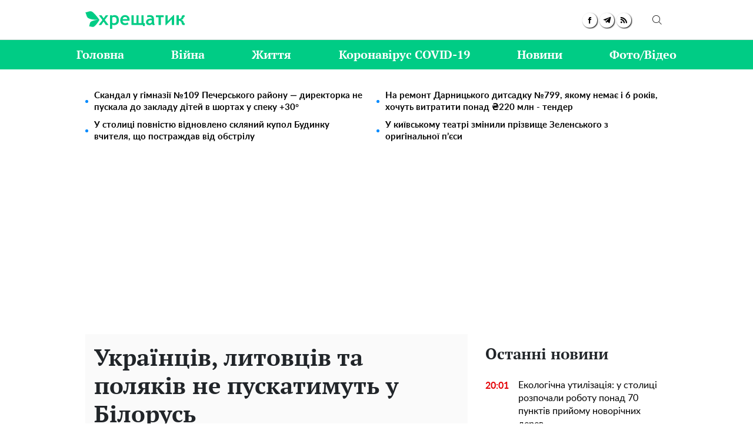

--- FILE ---
content_type: text/html; charset=UTF-8
request_url: https://khreschatyk.news/ukrayintsiv-lytovtsiv-ta-polyakiv-ne-puskatymut-u-bilorus
body_size: 32080
content:
<!doctype html>
<html lang="uk">
    <head prefix="og: http://ogp.me/ns# fb: http://ogp.me/ns/fb# article: http://ogp.me/ns/article#">
        <meta charset="utf-8">
        <meta http-equiv="X-UA-Compatible" content="IE=edge">
        <meta name="viewport" content="width=device-width, initial-scale=1, shrink-to-fit=no">
        <title>Українців, литовців та поляків не пускатимуть у Білорусь - Хрещатик</title>
        <link rel="dns-prefetch" href="https://aixcdn.com">
<link rel="dns-prefetch" href="https://cdn.ampproject.org">
<link rel="dns-prefetch" href="https://adservice.google.com">
<link rel="dns-prefetch" href="https://adservice.google.com.ua">
<link rel="dns-prefetch" href="https://www.google-analytics.com">
<link rel="dns-prefetch" href="https://pagead2.googlesyndication.com">
<link rel="dns-prefetch" href="https://googleads.g.doubleclick.net">

        <style>.swiper-container{margin-left:auto;margin-right:auto;position:relative;overflow:hidden;list-style:none;padding:0;z-index:1}.swiper-wrapper{position:relative;width:100%;height:100%;z-index:1;display:flex;transition-property:transform;box-sizing:content-box}.swiper-wrapper{transform:translateZ(0)}.swiper-slide{flex-shrink:0;width:100%;height:100%;position:relative;transition-property:transform}:root{--swiper-navigation-size:44px}.swiper-button-next,.swiper-button-prev{position:absolute;top:50%;width:calc(var(--swiper-navigation-size)/44*27);height:var(--swiper-navigation-size);margin-top:calc(var(--swiper-navigation-size)*-1/2);z-index:10;cursor:pointer;background-size:27px 44px;background-position:50%;background-repeat:no-repeat}.swiper-button-prev{background-image:url("data:image/svg+xml;charset=utf-8,%3Csvg xmlns='http://www.w3.org/2000/svg' viewBox='0 0 27 44'%3E%3Cpath d='M0 22L22 0l2.1 2.1L4.2 22l19.9 19.9L22 44 0 22z' fill='%23007aff'/%3E%3C/svg%3E");left:10px;right:auto}.swiper-button-next{background-image:url("data:image/svg+xml;charset=utf-8,%3Csvg xmlns='http://www.w3.org/2000/svg' viewBox='0 0 27 44'%3E%3Cpath d='M27 22L5 44l-2.1-2.1L22.8 22 2.9 2.1 5 0l22 22z' fill='%23007aff'/%3E%3C/svg%3E");right:10px;left:auto}.swiper-pagination{position:absolute;text-align:center;transition:opacity .3s;transform:translateZ(0);z-index:10}.swiper-pagination-bullet-active{opacity:1;background:#007aff}@charset "UTF-8";:root{--blue:#007bff;--indigo:#6610f2;--purple:#6f42c1;--pink:#e83e8c;--red:#dc3545;--orange:#fd7e14;--yellow:#ffc107;--green:#28a745;--teal:#20c997;--cyan:#17a2b8;--white:#fff;--gray:#6c757d;--gray-dark:#343a40;--primary:#007bff;--secondary:#6c757d;--success:#28a745;--info:#17a2b8;--warning:#ffc107;--danger:#dc3545;--light:#f8f9fa;--dark:#343a40;--breakpoint-xs:0;--breakpoint-sm:576px;--breakpoint-md:768px;--breakpoint-lg:992px;--breakpoint-xl:1200px;--font-family-sans-serif:-apple-system,BlinkMacSystemFont,"Segoe UI",Roboto,"Helvetica Neue",Arial,"Noto Sans",sans-serif,"Apple Color Emoji","Segoe UI Emoji","Segoe UI Symbol","Noto Color Emoji";--font-family-monospace:SFMono-Regular,Menlo,Monaco,Consolas,"Liberation Mono","Courier New",monospace}*,:after,:before{box-sizing:border-box}html{font-family:sans-serif;line-height:1.15;-webkit-text-size-adjust:100%;-webkit-tap-highlight-color:rgba(0,0,0,0)}article,aside,figcaption,figure,footer,header,main,nav,section{display:block}body{margin:0;font-family:-apple-system,BlinkMacSystemFont,Segoe UI,Roboto,Helvetica Neue,Arial,Noto Sans,sans-serif,Apple Color Emoji,Segoe UI Emoji,Segoe UI Symbol,Noto Color Emoji;font-size:1rem;font-weight:400;line-height:1.6;color:#212529;text-align:left;background-color:#fff}[tabindex="-1"]:focus:not(:focus-visible){outline:0!important}hr{box-sizing:content-box;height:0;overflow:visible}h1,h2,h3,h4,h5,h6{margin-top:0;margin-bottom:.5rem}p{margin-top:0;margin-bottom:1rem}abbr[data-original-title],abbr[title]{text-decoration:underline;-webkit-text-decoration:underline dotted;text-decoration:underline dotted;cursor:help;border-bottom:0;-webkit-text-decoration-skip-ink:none;text-decoration-skip-ink:none}address{font-style:normal;line-height:inherit}address,dl,ol,ul{margin-bottom:1rem}dl,ol,ul{margin-top:0}ol ol,ol ul,ul ol,ul ul{margin-bottom:0}dt{font-weight:700}dd{margin-bottom:.5rem;margin-left:0}blockquote{margin:0 0 1rem}b,strong{font-weight:bolder}small{font-size:80%}sub,sup{position:relative;font-size:75%;line-height:0;vertical-align:baseline}sub{bottom:-.25em}sup{top:-.5em}a{color:#007bff;text-decoration:none;background-color:transparent}a:hover{color:#0056b3;text-decoration:underline}a:not([href]):not([class]),a:not([href]):not([class]):hover{color:inherit;text-decoration:none}code,pre{font-family:SFMono-Regular,Menlo,Monaco,Consolas,Liberation Mono,Courier New,monospace;font-size:1em}pre{margin-top:0;margin-bottom:1rem;overflow:auto;-ms-overflow-style:scrollbar}figure{margin:0 0 1rem}img{border-style:none}img,svg{vertical-align:middle}svg{overflow:hidden}table{border-collapse:collapse}caption{padding-top:.75rem;padding-bottom:.75rem;color:#6c757d;text-align:left;caption-side:bottom}th{text-align:inherit;text-align:-webkit-match-parent}label{display:inline-block;margin-bottom:.5rem}button{border-radius:0}button:focus{outline:1px dotted;outline:5px auto -webkit-focus-ring-color}button,input,select,textarea{margin:0;font-family:inherit;font-size:inherit;line-height:inherit}button,input{overflow:visible}button,select{text-transform:none}[role=button]{cursor:pointer}select{word-wrap:normal}[type=button],[type=reset],[type=submit],button{-webkit-appearance:button}[type=button]:not(:disabled),[type=reset]:not(:disabled),[type=submit]:not(:disabled),button:not(:disabled){cursor:pointer}[type=button]::-moz-focus-inner,[type=reset]::-moz-focus-inner,[type=submit]::-moz-focus-inner,button::-moz-focus-inner{padding:0;border-style:none}input[type=checkbox],input[type=radio]{box-sizing:border-box;padding:0}textarea{overflow:auto;resize:vertical}fieldset{min-width:0;padding:0;margin:0;border:0}legend{display:block;width:100%;max-width:100%;padding:0;margin-bottom:.5rem;font-size:1.5rem;line-height:inherit;color:inherit;white-space:normal}progress{vertical-align:baseline}[type=number]::-webkit-inner-spin-button,[type=number]::-webkit-outer-spin-button{height:auto}[type=search]{outline-offset:-2px;-webkit-appearance:none}[type=search]::-webkit-search-decoration{-webkit-appearance:none}::-webkit-file-upload-button{font:inherit;-webkit-appearance:button}template{display:none}[hidden]{display:none!important}.h1,.h2,.h3,.h4,.h5,.h6,h1,h2,h3,h4,h5,h6{margin-bottom:.5rem;font-weight:500;line-height:1.2}.h1,h1{font-size:2.5rem}.h2,h2{font-size:2rem}.h3,h3{font-size:1.75rem}.h4,h4{font-size:1.5rem}.h5,h5{font-size:1.25rem}.h6,h6{font-size:1rem}.lead{font-size:1.25rem;font-weight:300}hr{margin-top:1rem;margin-bottom:1rem;border:0;border-top:1px solid rgba(0,0,0,.1)}.small,small{font-size:80%;font-weight:400}.mark,mark{padding:.2em;background-color:#fcf8e3}.blockquote{margin-bottom:1rem;font-size:1.25rem}.container{width:100%;padding-right:15px;padding-left:15px;margin-right:auto;margin-left:auto}@media (min-width:992px){.container{max-width:1020px}}.row{display:flex;flex-wrap:wrap;margin-right:-15px;margin-left:-15px}.col-3,.col-4,.col-6,.col-8,.col-12,.col-lg-3,.col-lg-4,.col-lg-6,.col-lg-8,.col-lg-9,.col-lg-12,.col-md,.col-md-3,.col-md-4,.col-md-6,.col-md-8,.col-md-12,.col-sm-4,.col-sm-12{position:relative;width:100%;padding-right:15px;padding-left:15px}.col-3{flex:0 0 25%;max-width:25%}.col-4{flex:0 0 33.3333333333%;max-width:33.3333333333%}.col-6{flex:0 0 50%;max-width:50%}.col-8{flex:0 0 66.6666666667%;max-width:66.6666666667%}.col-12{flex:0 0 100%;max-width:100%}@media (min-width:576px){.col-sm-4{flex:0 0 33.3333333333%;max-width:33.3333333333%}.col-sm-12{flex:0 0 100%;max-width:100%}}@media (min-width:768px){.col-md{flex-basis:0;flex-grow:1;max-width:100%}.col-md-3{flex:0 0 25%;max-width:25%}.col-md-4{flex:0 0 33.3333333333%;max-width:33.3333333333%}.col-md-6{flex:0 0 50%;max-width:50%}.col-md-8{flex:0 0 66.6666666667%;max-width:66.6666666667%}.col-md-12{flex:0 0 100%;max-width:100%}}@media (min-width:992px){.col-lg-3{flex:0 0 25%;max-width:25%}.col-lg-4{flex:0 0 33.3333333333%;max-width:33.3333333333%}.col-lg-6{flex:0 0 50%;max-width:50%}.col-lg-8{flex:0 0 66.6666666667%;max-width:66.6666666667%}.col-lg-9{flex:0 0 75%;max-width:75%}.col-lg-12{flex:0 0 100%;max-width:100%}}.form-control{display:block;width:100%;height:calc(1.6em + .75rem + 2px);padding:.375rem .75rem;font-size:1rem;font-weight:400;line-height:1.6;color:#495057;background-color:#fff;background-clip:padding-box;border:1px solid #ced4da;border-radius:.25rem;transition:border-color .15s ease-in-out,box-shadow .15s ease-in-out}@media (prefers-reduced-motion:reduce){.form-control{transition:none}}.form-control::-ms-expand{background-color:transparent;border:0}.form-control:-moz-focusring{color:transparent;text-shadow:0 0 0 #495057}.form-control:focus{color:#495057;background-color:#fff;border-color:#80bdff;outline:0;box-shadow:0 0 0 .2rem rgba(0,123,255,.25)}.form-control::-moz-placeholder{color:#6c757d;opacity:1}.form-control:-ms-input-placeholder{color:#6c757d;opacity:1}.form-control::placeholder{color:#6c757d;opacity:1}.form-control:disabled,.form-control[readonly]{background-color:#e9ecef;opacity:1}input[type=date].form-control,input[type=datetime-local].form-control,input[type=month].form-control,input[type=time].form-control{-webkit-appearance:none;-moz-appearance:none;appearance:none}select.form-control:focus::-ms-value{color:#495057;background-color:#fff}select.form-control[multiple],select.form-control[size],textarea.form-control{height:auto}.form-group{margin-bottom:1rem}.form-inline{display:flex;flex-flow:row wrap;align-items:center}@media (min-width:576px){.form-inline label{justify-content:center}.form-inline .form-group,.form-inline label{display:flex;align-items:center;margin-bottom:0}.form-inline .form-group{flex:0 0 auto;flex-flow:row wrap}.form-inline .form-control{display:inline-block;width:auto;vertical-align:middle}.form-inline .input-group{width:auto}}.btn{display:inline-block;font-weight:400;color:#212529;text-align:center;vertical-align:middle;-webkit-user-select:none;-moz-user-select:none;-ms-user-select:none;user-select:none;background-color:transparent;border:1px solid transparent;padding:.375rem .75rem;font-size:1rem;line-height:1.6;border-radius:.25rem;transition:color .15s ease-in-out,background-color .15s ease-in-out,border-color .15s ease-in-out,box-shadow .15s ease-in-out}@media (prefers-reduced-motion:reduce){.btn{transition:none}}.btn:hover{color:#212529;text-decoration:none}.btn.focus,.btn:focus{outline:0;box-shadow:0 0 0 .2rem rgba(0,123,255,.25)}.btn.disabled,.btn:disabled{opacity:.65}.btn:not(:disabled):not(.disabled){cursor:pointer}a.btn.disabled,fieldset:disabled a.btn{pointer-events:none}.btn-primary{color:#fff;background-color:#007bff;border-color:#007bff}.btn-primary.focus,.btn-primary:focus,.btn-primary:hover{color:#fff;background-color:#0069d9;border-color:#0062cc}.btn-primary.focus,.btn-primary:focus{box-shadow:0 0 0 .2rem rgba(38,143,255,.5)}.btn-primary.disabled,.btn-primary:disabled{color:#fff;background-color:#007bff;border-color:#007bff}.btn-primary:not(:disabled):not(.disabled).active,.btn-primary:not(:disabled):not(.disabled):active,.show>.btn-primary.dropdown-toggle{color:#fff;background-color:#0062cc;border-color:#005cbf}.btn-primary:not(:disabled):not(.disabled).active:focus,.btn-primary:not(:disabled):not(.disabled):active:focus,.show>.btn-primary.dropdown-toggle:focus{box-shadow:0 0 0 .2rem rgba(38,143,255,.5)}.btn-success{color:#fff;background-color:#28a745;border-color:#28a745}.btn-success.focus,.btn-success:focus,.btn-success:hover{color:#fff;background-color:#218838;border-color:#1e7e34}.btn-success.focus,.btn-success:focus{box-shadow:0 0 0 .2rem rgba(72,180,97,.5)}.btn-success.disabled,.btn-success:disabled{color:#fff;background-color:#28a745;border-color:#28a745}.btn-success:not(:disabled):not(.disabled).active,.btn-success:not(:disabled):not(.disabled):active,.show>.btn-success.dropdown-toggle{color:#fff;background-color:#1e7e34;border-color:#1c7430}.btn-success:not(:disabled):not(.disabled).active:focus,.btn-success:not(:disabled):not(.disabled):active:focus,.show>.btn-success.dropdown-toggle:focus{box-shadow:0 0 0 .2rem rgba(72,180,97,.5)}.btn-warning{color:#212529;background-color:#ffc107;border-color:#ffc107}.btn-warning.focus,.btn-warning:focus,.btn-warning:hover{color:#212529;background-color:#e0a800;border-color:#d39e00}.btn-warning.focus,.btn-warning:focus{box-shadow:0 0 0 .2rem rgba(222,170,12,.5)}.btn-warning.disabled,.btn-warning:disabled{color:#212529;background-color:#ffc107;border-color:#ffc107}.btn-warning:not(:disabled):not(.disabled).active,.btn-warning:not(:disabled):not(.disabled):active,.show>.btn-warning.dropdown-toggle{color:#212529;background-color:#d39e00;border-color:#c69500}.btn-warning:not(:disabled):not(.disabled).active:focus,.btn-warning:not(:disabled):not(.disabled):active:focus,.show>.btn-warning.dropdown-toggle:focus{box-shadow:0 0 0 .2rem rgba(222,170,12,.5)}.btn-sm{padding:.25rem .5rem;font-size:.875rem;line-height:1.5;border-radius:.2rem}.btn-block{display:block;width:100%}.btn-block+.btn-block{margin-top:.5rem}input[type=button].btn-block,input[type=reset].btn-block,input[type=submit].btn-block{width:100%}.dropdown{position:relative}.dropdown-toggle{white-space:nowrap}.dropdown-toggle:after{display:inline-block;margin-left:.255em;vertical-align:.255em;content:"";border-top:.3em solid;border-right:.3em solid transparent;border-bottom:0;border-left:.3em solid transparent}.dropdown-toggle:empty:after{margin-left:0}.dropdown-menu{position:absolute;top:100%;left:0;z-index:1000;display:none;float:left;min-width:10rem;padding:.5rem 0;margin:.125rem 0 0;font-size:1rem;color:#212529;text-align:left;list-style:none;background-color:#fff;background-clip:padding-box;border:1px solid rgba(0,0,0,.15);border-radius:.25rem}.dropdown-menu-right{right:0;left:auto}.dropdown-menu[x-placement^=bottom],.dropdown-menu[x-placement^=left],.dropdown-menu[x-placement^=right],.dropdown-menu[x-placement^=top]{right:auto;bottom:auto}.dropdown-item{display:block;width:100%;padding:.25rem 1.5rem;clear:both;font-weight:400;color:#212529;text-align:inherit;white-space:nowrap;background-color:transparent;border:0}.dropdown-item:focus,.dropdown-item:hover{color:#16181b;text-decoration:none;background-color:#f8f9fa}.dropdown-item.active,.dropdown-item:active{color:#fff;text-decoration:none;background-color:#007bff}.dropdown-item.disabled,.dropdown-item:disabled{color:#6c757d;pointer-events:none;background-color:transparent}.dropdown-menu.show{display:block}.pagination{display:flex;padding-left:0;list-style:none;border-radius:.25rem}.page-link{position:relative;display:block;padding:.5rem .75rem;margin-left:-1px;line-height:1.25;color:#007bff;background-color:#fff;border:1px solid #dee2e6}.page-link:hover{z-index:2;color:#0056b3;text-decoration:none;background-color:#e9ecef;border-color:#dee2e6}.page-link:focus{z-index:3;outline:0;box-shadow:0 0 0 .2rem rgba(0,123,255,.25)}.page-item:first-child .page-link{margin-left:0;border-top-left-radius:.25rem;border-bottom-left-radius:.25rem}.page-item:last-child .page-link{border-top-right-radius:.25rem;border-bottom-right-radius:.25rem}.page-item.active .page-link{z-index:3;color:#fff;background-color:#007bff;border-color:#007bff}.page-item.disabled .page-link{color:#6c757d;pointer-events:none;cursor:auto;background-color:#fff;border-color:#dee2e6}.media{display:flex;align-items:flex-start}.border{border:1px solid #dee2e6!important}.clearfix:after{display:block;clear:both;content:""}.flex-column{flex-direction:column!important}.overflow-hidden{overflow:hidden!important}.fixed-top{top:0}.fixed-top{position:fixed;right:0;left:0;z-index:1030}.sr-only{position:absolute;width:1px;height:1px;padding:0;margin:-1px;overflow:hidden;clip:rect(0,0,0,0);white-space:nowrap;border:0}.text-right{text-align:right!important}.text-center{text-align:center!important}.text-capitalize{text-transform:capitalize!important}.text-muted{color:#6c757d!important}.visible{visibility:visible!important}body{overflow-y:scroll}@media (min-width:768px){body{padding-top:118px}}@media (max-width:767px){body{padding-top:68px}}@media (max-width:767px){main{max-width:100vh;overflow:hidden}}main .container{padding-top:15px}@media (min-width:1019px){main .container{width:1020px}}a{font-family:Lato,Arial;font-weight:400}a:hover{text-decoration:none}.h2,.h3,h1{font-family:"PT Serif",Georgia,Helvetica;font-weight:700}@media (max-width:767px){.responsive-image{position:relative}.responsive-image img{display:block;position:absolute;top:0;right:0;bottom:0;left:0;width:100%;height:100%}.hidden-sm,.right-column{display:none}}@media (min-width:768px){.right-column .sticky-box{position:-webkit-sticky;position:sticky;top:120px}}@font-face{font-family:"PT Serif";font-display:swap;src:url(/fonts/PTSerif-Bold.eot);src:url(/fonts/PTSerif-Bold.eot?#iefix) format("embedded-opentype"),url(/fonts/PTSerif-Bold.woff2) format("woff2"),url(/fonts/PTSerif-Bold.woff) format("woff"),url(/fonts/PTSerif-Bold.ttf) format("truetype");font-weight:700;font-style:normal}@font-face{font-family:Lato;font-display:swap;src:url(/fonts/Lato-Regular.eot);src:url(/fonts/Lato-Regular.eot?#iefix) format("embedded-opentype"),url(/fonts/Lato-Regular.woff2) format("woff2"),url(/fonts/Lato-Regular.woff) format("woff"),url(/fonts/Lato-Regular.ttf) format("truetype");font-weight:400;font-style:normal}@font-face{font-family:Lato;font-display:swap;src:url(/fonts/Lato-Bold.eot);src:url(/fonts/Lato-Bold.eot?#iefix) format("embedded-opentype"),url(/fonts/Lato-Bold.woff2) format("woff2"),url(/fonts/Lato-Bold.woff) format("woff"),url(/fonts/Lato-Bold.ttf) format("truetype");font-weight:700;font-style:normal}@font-face{font-family:"PT Serif";font-display:swap;src:url(/fonts/PTSerif-Regular.eot);src:url(/fonts/PTSerif-Regular.eot?#iefix) format("embedded-opentype"),url(/fonts/PTSerif-Regular.woff2) format("woff2"),url(/fonts/PTSerif-Regular.woff) format("woff"),url(/fonts/PTSerif-Regular.ttf) format("truetype");font-weight:400;font-style:normal}@font-face{font-family:icons;src:url(/fonts/icons.eot?mpderz);src:local("icons"),url(/fonts/icons.woff2?mpderz) format("woff2"),url(/fonts/icons.woff?mpderz) format("woff"),url(/fonts/icons.ttf?mpderz) format("truetype"),url(/fonts/icons.eot?#?mpderziefix) format("embedded-opentype"),url(/fonts/icons.svg?#?mpderzznaj-icon) format("svg");font-weight:400;font-style:normal}[class*=" icon-"],[class^=icon-]{font-family:icons!important;speak:none;font-style:normal;font-weight:400;font-variant:normal;text-transform:none;line-height:1;-webkit-font-smoothing:antialiased;-moz-osx-font-smoothing:grayscale}.icon-timing:before{content:"\E900"}.icon-arrow_left:before{content:"\E901"}.icon-arrow_right:before{content:"\E902"}.icon-search:before{content:"\E903"}.icon-rss:before{content:"\E904"}.icon-facebook:before{content:"\E908"}.icon-instagram:before{content:"\E909"}.icon-viber:before{content:"\E90A"}.icon-telegram:before{content:"\E90B"}.footer,.navbar{font-family:"PT Serif",Georgia,Helvetica;font-weight:700;padding:0;background-color:#fff}@media (min-width:768px){.footer,.navbar{height:118px}}@media (max-width:767px){.footer,.navbar{height:68px}}.footer.fixed-top,.navbar.fixed-top{-webkit-backface-visibility:hidden;backface-visibility:hidden;z-index:1000001}.footer .mobile-search__container,.navbar .mobile-search__container{display:none}.footer .mobile-search__container--visible,.navbar .mobile-search__container--visible{display:block;position:fixed;top:65px;right:0;bottom:0;left:0;background-color:#fff}.footer .mobile-search__container--visible p,.navbar .mobile-search__container--visible p{padding:50px 0 30px;font-size:30px;display:block;text-align:center}.footer .mobile-search__container--visible .form-search,.navbar .mobile-search__container--visible .form-search{position:relative;border:2px solid #000}.footer .mobile-search__container--visible .form-search .form-control,.navbar .mobile-search__container--visible .form-search .form-control{height:45px;width:100%;font-size:18px;color:#000;padding:0 50px 0 10px;border:none;background:0 0;outline:0}.footer .mobile-search__container--visible .form-search .btn-search-submit,.navbar .mobile-search__container--visible .form-search .btn-search-submit{position:absolute;top:0;right:0;padding-right:10px;font-size:30px;color:#000;border:none;background:0 0;outline:0}.footer .nav-top,.navbar .nav-top{color:#00cc85;height:68px;background-color:#fff;border-bottom:1px solid #dcdcdc}.footer .nav-top .container,.navbar .nav-top .container{display:flex;align-items:center;justify-content:space-between;height:68px}@media (min-width:768px){.footer .nav-top .container .mobile-search--icon,.navbar .nav-top .container .mobile-search--icon{display:none}}@media (max-width:767px){.footer .nav-top .container .nav-top--left,.navbar .nav-top .container .nav-top--left{position:absolute}.footer .nav-top .container .mobile-search--icon,.navbar .nav-top .container .mobile-search--icon{position:relative;width:50px;height:50px;padding:14px 0 0 20px}.footer .nav-top .container .mobile-search--icon .search-mobile--inner,.navbar .nav-top .container .mobile-search--icon .search-mobile--inner{position:relative;width:25px;height:25px}.footer .nav-top .container .mobile-search--icon .search--circle,.navbar .nav-top .container .mobile-search--icon .search--circle{width:14px;height:14px;top:1px;left:5px;position:absolute;box-sizing:border-box;border:2px solid #000;border-radius:50%;background:none;color:#fff;outline:0;transition:all .5s ease}.footer .nav-top .container .mobile-search--icon .search--circle-close,.navbar .nav-top .container .mobile-search--icon .search--circle-close{width:26px;height:16px;top:0;left:0;position:absolute;box-sizing:border-box;border:none;border-bottom:2px solid #000;border-radius:0;background:none;color:#fff;outline:0;transform:rotate(-45deg);transition:all .5s ease}.footer .nav-top .container .mobile-search--icon .search--circle:after,.navbar .nav-top .container .mobile-search--icon .search--circle:after{content:"";position:absolute;top:13px;left:8px;width:13px;height:2px;background-color:#000;transform:rotate(45deg);transition:all .5s ease}.footer .nav-top .container .mobile-search--icon .search--circle-close:after,.navbar .nav-top .container .mobile-search--icon .search--circle-close:after{content:"";position:absolute;top:14px;left:0;width:26px;height:2px;background-color:#000;transform:rotate(270deg);transition:all .5s ease}}.footer .nav-top--left,.navbar .nav-top--left{display:flex;align-items:center}.footer .nav-top--left .nav-social-links,.navbar .nav-top--left .nav-social-links{display:flex;justify-content:space-between;margin-right:60px}@media (max-width:767px){.footer .nav-top--left .nav-social-links,.navbar .nav-top--left .nav-social-links{display:none}}.footer .nav-top--left .nav-social-links a,.navbar .nav-top--left .nav-social-links a{display:flex;justify-content:center;align-items:center;flex:0 0 25px;height:25px;width:25px;margin:0 2px;color:#000;border-radius:100%;box-shadow:1px 1px 2px #000}.footer .nav-top--left .nav-social-links a span,.navbar .nav-top--left .nav-social-links a span{font-size:11px}.footer .nav-top--left .nav-social-links a span.icon-telegram,.navbar .nav-top--left .nav-social-links a span.icon-telegram{font-size:14px}.footer .nav-top--left .nav-social-links a:hover span,.navbar .nav-top--left .nav-social-links a:hover span{font-size:13px}.footer .nav-top--left .nav-social-links a:hover span.icon-telegram,.navbar .nav-top--left .nav-social-links a:hover span.icon-telegram{font-size:16px}.footer .nav-top--left .nav-social-links .twitter:hover svg,.navbar .nav-top--left .nav-social-links .twitter:hover svg{height:17px;width:17px}@media (min-width:768px){.footer .nav-top .nav-logotype,.footer .nav-top .nav-logotype svg,.navbar .nav-top .nav-logotype,.navbar .nav-top .nav-logotype svg{display:block;width:168.859px;height:47.688px}}@media (max-width:767px){.footer .nav-top .nav-logotype,.footer .nav-top .nav-logotype svg,.navbar .nav-top .nav-logotype,.navbar .nav-top .nav-logotype svg{display:block;width:200px;height:47.141px}}@media (max-width:400px){.footer .nav-top .nav-logotype,.navbar .nav-top .nav-logotype{margin-left:20px;width:190px}.footer .nav-top .nav-logotype svg,.navbar .nav-top .nav-logotype svg{width:190px}}.footer .nav-top .b__search--footer,.footer .nav-top .b__search--navbar,.navbar .nav-top .b__search--footer,.navbar .nav-top .b__search--navbar{position:relative}@media (max-width:767px){.footer .nav-top .b__search--footer,.footer .nav-top .b__search--navbar,.navbar .nav-top .b__search--footer,.navbar .nav-top .b__search--navbar{display:none}}.footer .nav-top .b__search--footer.opened .form-search input,.footer .nav-top .b__search--navbar.opened .form-search input,.navbar .nav-top .b__search--footer.opened .form-search input,.navbar .nav-top .b__search--navbar.opened .form-search input{display:block;width:250px;padding:4px 0 4px 10px;transition:all .3s ease-in-out}.footer .nav-top .b__search--footer.opened .form-search .btn-search-submit,.footer .nav-top .b__search--navbar.opened .form-search .btn-search-submit,.navbar .nav-top .b__search--footer.opened .form-search .btn-search-submit,.navbar .nav-top .b__search--navbar.opened .form-search .btn-search-submit{display:block;margin-top:1px;color:#00cc85;border:none;cursor:pointer;position:relative}.footer .nav-top .b__search--footer.opened .btn-search,.footer .nav-top .b__search--navbar.opened .btn-search,.navbar .nav-top .b__search--footer.opened .btn-search,.navbar .nav-top .b__search--navbar.opened .btn-search{display:none}.footer .nav-top .b__search--footer.opened .btn-search--close,.footer .nav-top .b__search--navbar.opened .btn-search--close,.navbar .nav-top .b__search--footer.opened .btn-search--close,.navbar .nav-top .b__search--navbar.opened .btn-search--close{display:block}.footer .nav-top .b__search--footer .form-search,.footer .nav-top .b__search--navbar .form-search,.navbar .nav-top .b__search--footer .form-search,.navbar .nav-top .b__search--navbar .form-search{display:flex;justify-content:flex-end;background:none}.footer .nav-top .b__search--footer .form-search input,.footer .nav-top .b__search--navbar .form-search input,.navbar .nav-top .b__search--footer .form-search input,.navbar .nav-top .b__search--navbar .form-search input{color:#000;width:0;padding:0;border-radius:0;border:none;border-bottom:1px solid #fff;background-color:#dadada}.footer .nav-top .b__search--footer .form-search input:focus,.footer .nav-top .b__search--navbar .form-search input:focus,.navbar .nav-top .b__search--footer .form-search input:focus,.navbar .nav-top .b__search--navbar .form-search input:focus{box-shadow:none}.footer .nav-top .b__search--footer .form-search .btn-search-submit,.footer .nav-top .b__search--navbar .form-search .btn-search-submit,.navbar .nav-top .b__search--footer .form-search .btn-search-submit,.navbar .nav-top .b__search--navbar .form-search .btn-search-submit{display:none;color:#fff;border:none;border-bottom:1px solid #fff;border-radius:0;padding:4px 10px 3px;background:none;line-height:1;outline:0}.footer .nav-top .b__search--footer .form-search .btn-search-submit:active:focus,.footer .nav-top .b__search--footer .form-search .btn-search-submit:hover,.footer .nav-top .b__search--navbar .form-search .btn-search-submit:active:focus,.footer .nav-top .b__search--navbar .form-search .btn-search-submit:hover,.navbar .nav-top .b__search--footer .form-search .btn-search-submit:active:focus,.navbar .nav-top .b__search--footer .form-search .btn-search-submit:hover,.navbar .nav-top .b__search--navbar .form-search .btn-search-submit:active:focus,.navbar .nav-top .b__search--navbar .form-search .btn-search-submit:hover{background:none;box-shadow:none}.footer .nav-top .b__search--footer .btn-search,.footer .nav-top .b__search--navbar .btn-search,.navbar .nav-top .b__search--footer .btn-search,.navbar .nav-top .b__search--navbar .btn-search{position:absolute;top:2px;right:0;color:#000;padding:10px 10px 9px;border:none;border-radius:0;background:none;line-height:1;outline:0;cursor:pointer}.footer .nav-top .b__search--footer .btn-search--close,.footer .nav-top .b__search--navbar .btn-search--close,.navbar .nav-top .b__search--footer .btn-search--close,.navbar .nav-top .b__search--navbar .btn-search--close{display:none;position:absolute;right:44px;top:13px;width:16px;height:16px;padding:0;background:none;border:none;outline:0;cursor:pointer}.footer .nav-top .b__search--footer .btn-search--close:after,.footer .nav-top .b__search--footer .btn-search--close:before,.footer .nav-top .b__search--navbar .btn-search--close:after,.footer .nav-top .b__search--navbar .btn-search--close:before,.navbar .nav-top .b__search--footer .btn-search--close:after,.navbar .nav-top .b__search--footer .btn-search--close:before,.navbar .nav-top .b__search--navbar .btn-search--close:after,.navbar .nav-top .b__search--navbar .btn-search--close:before{width:16px;height:1px;background-color:#00cc85;position:absolute;content:"";display:block}.footer .nav-top .b__search--footer .btn-search--close:before,.footer .nav-top .b__search--navbar .btn-search--close:before,.navbar .nav-top .b__search--footer .btn-search--close:before,.navbar .nav-top .b__search--navbar .btn-search--close:before{top:0;transform:translate3d(0,7px,0) rotate(45deg)}.footer .nav-top .b__search--footer .btn-search--close:after,.footer .nav-top .b__search--navbar .btn-search--close:after,.navbar .nav-top .b__search--footer .btn-search--close:after,.navbar .nav-top .b__search--navbar .btn-search--close:after{top:0;transform:translate3d(0,7px,0) rotate(-45deg)}.footer .nav,.navbar .nav{background-color:#00cc85}@media (min-width:768px){.footer .nav-items,.navbar .nav-items{display:flex;align-items:center;justify-content:space-between;height:50px;padding:0;margin-bottom:0;list-style:none}.footer .nav-items .nav-social-links,.navbar .nav-items .nav-social-links{display:none}.footer .nav-items .nav-item .dropdown-menu,.navbar .nav-items .nav-item .dropdown-menu{right:0;left:auto}.footer .nav-items .nav-item .nav-link,.navbar .nav-items .nav-item .nav-link{font-family:"PT Serif",Georgia,Helvetica;color:#fff;font-size:20px;line-height:50px;font-weight:700;padding:0}.footer .nav-items .nav-item .nav-link:hover,.navbar .nav-items .nav-item .nav-link:hover{text-decoration:underline}}@media (max-width:767px){.footer .nav-items,.navbar .nav-items{display:none}}.footer .navbar-hamburger,.navbar .navbar-hamburger{display:none}@media (max-width:767px){.footer .navbar-hamburger,.navbar .navbar-hamburger{display:block;width:35px;height:24px;position:relative;border:none;background:none;transform:rotate(0deg);transition:.5s ease-in-out;outline:0;cursor:pointer}.footer .navbar-hamburger span,.navbar .navbar-hamburger span{display:block;position:absolute;height:3px;width:100%;background:#222;border-radius:9px;opacity:1;left:0;transform:rotate(0deg);transition:.25s ease-in-out}.footer .navbar-hamburger span:first-child,.navbar .navbar-hamburger span:first-child{top:0}.footer .navbar-hamburger span:nth-child(2),.footer .navbar-hamburger span:nth-child(3),.navbar .navbar-hamburger span:nth-child(2),.navbar .navbar-hamburger span:nth-child(3){top:10px}.footer .navbar-hamburger span:nth-child(4),.navbar .navbar-hamburger span:nth-child(4){top:20px}.footer.show-nav .navbar-hamburger span:first-child,.navbar.show-nav .navbar-hamburger span:first-child{top:12px;width:0;left:50%}.footer.show-nav .navbar-hamburger span:nth-child(2),.navbar.show-nav .navbar-hamburger span:nth-child(2){transform:rotate(45deg)}.footer.show-nav .navbar-hamburger span:nth-child(3),.navbar.show-nav .navbar-hamburger span:nth-child(3){transform:rotate(-45deg)}.footer.show-nav .navbar-hamburger span:nth-child(4),.navbar.show-nav .navbar-hamburger span:nth-child(4){top:12px;width:0;left:50%}.footer.show-nav .nav,.navbar.show-nav .nav{position:fixed;top:68px;right:0;bottom:0;left:0;height:auto;margin-bottom:0;display:block;background-color:#fff;overflow-y:scroll;z-index:1000}.footer.show-nav .nav .nav-items,.navbar.show-nav .nav .nav-items{padding:0 20px;display:flex;flex-wrap:wrap;list-style:none}.footer.show-nav .nav .nav-items li,.navbar.show-nav .nav .nav-items li{flex:0 0 100%;line-height:34px}.footer.show-nav .nav .nav-items li a,.navbar.show-nav .nav .nav-items li a{font-size:20px;color:#000;line-height:2em}.footer.show-nav .nav .nav-items .nav-item.dropdown,.footer.show-nav .nav .nav-items .nav-link.dropdown-toggle,.navbar.show-nav .nav .nav-items .nav-item.dropdown,.navbar.show-nav .nav .nav-items .nav-link.dropdown-toggle{display:none}.footer.show-nav .nav .nav-items .dropdown-menu,.navbar.show-nav .nav .nav-items .dropdown-menu{display:block;position:static;padding:0;float:none;border:0}.footer.show-nav .nav .nav-items .dropdown-menu a,.navbar.show-nav .nav .nav-items .dropdown-menu a{padding:0}.footer.show-nav .nav .nav-items .nav-social-links,.navbar.show-nav .nav .nav-items .nav-social-links{display:flex;width:100%;flex-direction:row;padding:20px 0}.footer.show-nav .nav .nav-items .nav-social-links a,.navbar.show-nav .nav .nav-items .nav-social-links a{display:flex;align-items:center;justify-content:center;height:44px;width:44px;color:#000;border:2px solid #000;border-radius:100%;text-decoration:none;margin-right:10px}.footer.show-nav .nav .nav-items .nav-social-links a span,.navbar.show-nav .nav .nav-items .nav-social-links a span{font-size:24px}}.footer{position:relative;height:auto;z-index:9}.footer p{font-weight:400;text-align:center}.footer p a{color:#337ab7}.footer .internal-links{text-align:center;margin-bottom:15px}.footer .internal-links a{color:#000;margin:0 10px}.footer .internal-links a:hover{color:#337ab7}@media (max-width:767px){.footer .nav-top .container .nav-logotype{margin:0 auto}}.b_top-slider{position:relative;max-width:990px;margin-bottom:20px}@media (min-width:768px){.b_top-slider{height:183px}}@media (min-width:768px){.b_top-slider .top-slider .swiper-wrapper a{display:block;width:148.333px;margin-right:20px;text-decoration:none}.b_top-slider .top-slider .swiper-wrapper a img{display:block;height:100px;width:148.333px}.b_top-slider .top-slider .swiper-wrapper h4{font-family:"PT Serif",Georgia,Helvetica;color:#000;font-size:18px;line-height:19px;font-weight:700;height:83px;padding:5px 10px 5px 0;margin-bottom:0;overflow:hidden;text-overflow:ellipsis;display:-webkit-box;-webkit-line-clamp:4;-webkit-box-orient:vertical}}@media (max-width:767px){.b_top-slider .top-slider .swiper-wrapper a{display:block}.b_top-slider .top-slider .swiper-wrapper a .responsive-image{padding-bottom:66%}.b_top-slider .top-slider .swiper-wrapper a .responsive-image:before{content:"";position:absolute;top:0;left:0;height:100%;width:100%;display:block;background:rgba(0,0,0,.5);z-index:1}.b_top-slider .top-slider .swiper-wrapper h4{position:absolute;top:10px;left:10px;width:80%;font-family:Lato,Arial;color:#fff;font-size:18px;line-height:22px;font-weight:700;z-index:2}}@media (min-width:768px){.b_top-slider .top-slider .swiper-wrapper .swiper-slide:hover h4{color:#505050;transition:all .5s ease-out}}.b_top-slider .swiper-button-next,.b_top-slider .swiper-button-prev{display:flex;align-items:center;justify-content:center;font-size:20px;top:40px;margin:0;background-image:none;outline:0}.b_top-slider .swiper-button-next span,.b_top-slider .swiper-button-prev span{font-weight:700}@media (min-width:1019px){.b_top-slider .swiper-button-prev{left:-40px}.b_top-slider .swiper-button-next{right:-40px}}@media (max-width:767px){.b_top-slider .swiper-button-next,.b_top-slider .swiper-button-prev{top:80px;width:40px;padding:7px 8px;background-image:none;background-color:hsla(0,0%,100%,.5);z-index:10}.b_top-slider .swiper-button-prev{left:0}.b_top-slider .swiper-button-next{right:0}}.main-slider .swiper-wrapper .swiper-slide:hover h4{color:#505050}@media (min-width:768px){.main-slider .swiper-wrapper .swiper-slide img{display:block;height:400px;width:735px}}@media (max-width:767px){.main-slider .swiper-wrapper .swiper-slide .responsive-image{padding-bottom:54%}}.main-slider .swiper-wrapper .swiper-slide--title{color:#000;max-width:734px;padding:5px 10px 15px;background-color:#fafafa}.main-slider .swiper-wrapper .swiper-slide--title h4{font-family:"PT Serif",Georgia,Helvetica;font-weight:700}@media (min-width:768px){.main-slider .swiper-wrapper .swiper-slide--title h4{font-size:32px;line-height:32px}}@media (max-width:767px){.main-slider .swiper-wrapper .swiper-slide--title h4{font-size:18px;line-height:21px}}.main-slider .swiper-wrapper .swiper-slide--title p{font-size:18px;margin-bottom:10px}.main-slider .swiper-wrapper .swiper-slide--title .b__post--date{display:flex;justify-content:flex-end}@media (max-width:768px){.main-slider .swiper-wrapper .swiper-slide--title{padding:5px 10px}}.main-slider:hover .swiper-button-next,.main-slider:hover .swiper-button-prev{background:hsla(0,0%,100%,.5);transition:all .5s ease-out}.main-slider .swiper-button-next,.main-slider .swiper-button-prev{display:flex;justify-content:center;align-items:center;height:53px;width:51px;top:200px;margin:0;background-image:none;background:hsla(0,0%,100%,.24);outline:0}.main-slider .swiper-button-next span,.main-slider .swiper-button-prev span{font-size:30px;font-weight:700;color:#000}@media (min-width:768px){.main-slider .swiper-button-prev{left:0}.main-slider .swiper-button-next{right:0}}@media (max-width:767px){.main-slider .swiper-button-next,.main-slider .swiper-button-prev{top:100px;width:45px;background-color:hsla(0,0%,85.5%,.76)}.main-slider .swiper-button-next span,.main-slider .swiper-button-prev span{font-size:20px}.main-slider .swiper-button-prev{left:0}.main-slider .swiper-button-next{right:0}}@media (max-width:767px){.home .b__post--date{justify-content:flex-end}}.title-newsfeed{font-size:22px}.title-newsfeed a{font-size:22px;color:#000;font-weight:700;font-family:"PT Serif",Georgia,Helvetica}.title-newsfeed:hover{cursor:pointer}.title-newsfeed:hover a{color:#337ab7}.b__post{position:relative;margin-bottom:20px}.b__post:hover a h4{color:#505050;transition:all .5s ease-out}.b__post h4{color:#000;font-family:"PT Serif",Georgia,Helvetica;font-weight:700}.b__post-newsfeed{margin-top:20px}.b__post-newsfeed .b_post-bold a{font-weight:700}@media (min-width:768px){.b__post-newsfeed .b__post{font-family:Lato,Arial}.b__post-newsfeed .b__post--media{display:flex;flex-direction:row}.b__post-newsfeed .b__post time{color:#e40206;font-weight:700}.b__post-newsfeed .b__post a{color:#000;font-size:16px;line-height:22px;padding-left:16px}.b__post-newsfeed .b__post a:hover{color:#505050;transition:all .5s ease-out}.b__post-newsfeed .b__post-bold a{font-weight:700}.b__post-newsfeed .b__post--image{display:none}}@media (max-width:767px){.b__post-newsfeed .b__post{display:flex}.b__post-newsfeed .b__post--media{display:flex;flex-direction:column-reverse;justify-content:space-between;width:100%}.b__post-newsfeed .b__post--media a{font-family:Lato,Arial;font-size:16px;color:#000;line-height:1.2;padding-bottom:6px}.b__post-newsfeed .b__post--media time{display:flex;align-items:center;justify-content:flex-end;font-family:Lato,Arial;font-size:13px;color:#706f6f;line-height:13px;text-align:right}.b__post-newsfeed .b__post--media time:before{font-family:icons!important;content:"\E900";font-size:14px;color:#000;padding-right:4px}.b__post-newsfeed .b__post--image{display:block;flex:0 0 150px;height:100px;margin-right:10px}.b__post-newsfeed .b__post--image img{display:block;height:100px;width:150px}}.b__post--card{width:300px;margin:0 auto 20px}.b__post--card img{display:block;height:200px;width:300px}.b__post--card h4{font-family:"PT Serif",Georgia,Helvetica;font-size:22px;line-height:26px;padding:10px 0}.b__post--card .b__post--date{justify-content:flex-end}.b__post--image-md{margin-bottom:30px}.b__post--image-md .b__post--text{padding-top:10px}.b__post--image-md .b__post--text .b__post--caption{justify-content:flex-end}@media (min-width:768px){.b__post--image-md .responsive-image{width:350px;height:250px}.b__post--image-md .responsive-image img{display:block;width:350px;height:250px}}@media (min-width:768px) and (max-width:991px){.b__post--image-md .responsive-image{width:100%;height:100%}.b__post--image-md .responsive-image img{display:block;width:100%;height:100%}}@media (max-width:767px){.b__post--image-md .responsive-image{position:relative;height:0;padding-bottom:71%}.b__post--image-md .responsive-image img{position:absolute;top:0;right:0;bottom:0;left:0;height:100%;width:100%}.b__post--image-md .b__post--text{padding:5px 0}.b__post--image-md .b__post--text h4{font-size:16px;line-height:21px}}.b__post--image-sm .b__post--text h4{padding-top:10px}@media (min-width:768px){.b__post--image-sm{display:flex}.b__post--image-sm img{display:block;height:180px;width:225px}.b__post--image-sm .b__post--media{padding-left:10px}.b__post--image-sm .b__post--media h4{font-size:20px}}@media (max-width:767px){.b__post--image-sm .responsive-image{padding-bottom:66%}.b__post--image-sm h4{padding:5px 0}}.b__post--image-sm h4{font-size:16px;line-height:21px}.b__post--image-xs{display:flex;margin-bottom:30px}.b__post--image-xs .b__post--text{display:flex;flex-direction:column;justify-content:space-between;padding-left:10px}.b__post--image-xs img{display:block;height:100px;width:150px}.b__post--image-xs h4{font-size:16px;line-height:21px;margin-bottom:0;overflow:hidden;text-overflow:ellipsis;display:-webkit-box;-webkit-line-clamp:4;-webkit-box-orient:vertical}.b__post--lead{font-family:Lato,Arial;margin-bottom:10px}.b__post--date{display:flex;flex-direction:row;align-items:center;font-family:Lato,Arial;font-size:13px;color:#706f6f;line-height:1;white-space:nowrap}.b__post--date:before{font-family:icons!important;content:"\E900";font-size:14px;color:#000;padding-right:4px}@media (min-width:768px){.b__post--caption{display:flex;justify-content:space-between;align-items:center}}@media (max-width:767px){.b__post--date{padding-top:10px}}.b__post--top-news .responsive-image{position:relative;height:0;padding-bottom:65%}.b__post--top-news .responsive-image img{position:absolute;left:0;right:0;top:0;bottom:0;height:100%;width:100%}.showbiz-news{padding:20px 0;justify-content:center}.showbiz-news .b__post{position:relative;display:block;color:#fff}.showbiz-news .b__post img{display:block;filter:brightness(80%) contrast(80%)}.showbiz-news .b__post h4{position:absolute;font-size:18px}.showbiz-news .b__post--date{position:absolute;right:10px;bottom:10px;color:#fff}.showbiz-news .b__post--date:before{color:#fff}.showbiz-news .b__post--image-vertical,.showbiz-news .b__post--image-vertical img{width:225px;height:500px}.showbiz-news .b__post--image-vertical h4{left:10px;bottom:30px;right:10px}.showbiz-news .b__post--image-horizontal{width:450px;height:225px;margin-bottom:24px}.showbiz-news .b__post--image-horizontal img{width:450px;height:225px}.showbiz-news .b__post--image-horizontal h4{top:10px;left:10px;right:10px}.showbiz-news .b__post--image-square,.showbiz-news .b__post--image-square img{width:210px;height:250px}.showbiz-news .b__post--image-square h4{left:10px;right:10px}.showbiz-news .b__post--image-square.left h4{top:10px}.showbiz-news .b__post--image-square.right h4{bottom:30px}.b__related-post{display:flex;flex-direction:row;flex-wrap:wrap;justify-content:space-between}.b__related-post .b__post--image-lg{flex:0 0 100%}@media (min-width:768px){.b__related-post .b__post--image-lg img{height:390px;width:650px}}@media (min-width:768px){.b__related-post .b__post--image-md{flex:0 0 320px}.b__related-post .b__post--image-md img{height:240px;width:320px}}@media (max-width:767px){.b__related-post .b__post--image-md .responsive-image{padding-bottom:66%}}.b__related-post .b__post--date{justify-content:flex-end}.b__media--news{display:flex;flex-wrap:wrap}.h2,.h3{display:block;font-size:26px;line-height:1;padding:0 0 10px}@media (max-width:767px){.home a.h3{display:none}}.pagination{justify-content:center;margin:10px auto}.pagination .page-link{color:#000;border:none}.pagination .page-link:focus{box-shadow:none}.pagination .page-item.active .page-link{color:#fff;background-color:#7d7d7d}.pagination .page-item .page-link{color:#000;outline:0}@media (max-width:767px){.pagination .page-item:nth-child(6),.pagination .page-item:nth-child(7),.pagination .page-item:nth-child(8),.pagination .page-item:nth-child(9){display:none}}.search .b__post--image-md{display:flex}.search .b__post--image-md img{display:block;height:100px;width:150px}.search .form-search{position:relative}.search .form-search input{width:90%;outline:0}.search .form-search .btn-search{position:absolute;top:0;right:0;bottom:0;background-color:#bbb;border-radius:0 .25rem .25rem 0}.search .b__post--text{width:100%;padding:0 0 0 10px}@media (max-width:767px){.search .b__post--text{display:flex;flex-direction:column;justify-content:space-between}.search .b__post--text .b__post--lead{display:none}}.b__read-more{display:block;color:#000;font-weight:700;text-align:center;margin:15px 0}.b__read-more span{font-size:12px;font-weight:700}.contacts main{padding:50px 0}.contacts h1{font-family:"PT Serif",Georgia,Helvetica;margin-bottom:25px}.contacts .b__contacts--right{display:flex;flex-direction:column;justify-content:center;font-size:18px}.contacts .b__contacts--right p{margin-bottom:0}.contacts .b__contacts--right address a{color:#000;display:block}.contacts .b__contacts--right address a[href^=mailto]{color:#337ab7}.ai-placement{text-align:center;margin:0 auto 20px}.b__title--error-404{font-family:"PT Serif",Georgia,Helvetica;font-size:32px;text-align:center;padding:50px 0}.b__subscription-form{background-color:#111;margin-bottom:20px}.b__subscription-form .h2{text-align:center;font-family:Lato,Arial;color:#fff;padding:10px 0}.b__subscription-form--image{display:block;width:650px;height:309px}.b__subscription-form.square .h2{font-size:23px}.b__subscription-form.square .b__subscription-form--image{width:310px;height:310px}.b__subscription-form.square .sp-form .sp-field,.b__subscription-form.square .sp-form .sp-field.sp-button-container{flex:0 0 100%}.b__subscription-form.square .sp-form .sp-field.sp-button-container .sp-button{width:100%}.b__subscription-form .sp-form{width:auto;margin-bottom:0}.b__subscription-form .sp-form .sp-field .sp-form-control{border-radius:0}.b__subscription-form .sp-form .sp-field .sp-form-control:focus{outline-color:#006eb0}.b__subscription-form .sp-form .sp-field .sp-form-control::-moz-placeholder{color:#111}.b__subscription-form .sp-form .sp-field .sp-form-control:-ms-input-placeholder{color:#111}.b__subscription-form .sp-form .sp-field .sp-form-control::placeholder{color:#111}.b__subscription-form .sp-form .sp-field .sp-button{border:1px solid;border-radius:0;background-color:transparent}.b__subscription-form .sp-form .sp-field .sp-button:hover{top:0}.b_trends{display:flex;flex-direction:row;height:25px;width:100%;margin-bottom:8px}.b_trends-icon{height:25px;width:25px}.b_trends-icon svg{display:block}.b_trends-items{display:flex;align-items:center;white-space:nowrap;overflow:hidden;text-overflow:ellipsis}.b_trends a{display:block;height:25px;margin-left:4px;color:#000;font-size:14px;padding:3px 10px;border-radius:5px;text-transform:uppercase;background-color:#ffee7f}.b_trends a:hover{background-color:#ffde00;cursor:pointer}.b__popular-news .b__post--text h4{overflow:hidden;text-overflow:ellipsis;display:-webkit-box;-webkit-line-clamp:5;-webkit-box-orient:vertical}a.btn-ms{z-index:10;display:block;background:url(/img/facebook-mes-icon.png) no-repeat;background-size:contain;background-position:50%;position:fixed;right:15px;bottom:15px;width:90px;height:90px;-webkit-animation:shake 6s infinite alternate;animation:shake 6s infinite alternate}@keyframes shake{5%,45%{transform:translate3d(0,-1px,0)}10%,40%{transform:translate3d(0,2px,0)}15%,25%,35%{transform:translate3d(0,-4px,0)}20%,30%{transform:translate3d(0,4px,0)}}@media (min-width:767px){.b__category-news .b__post--media{display:flex;flex-direction:column;justify-content:space-around;padding-left:20px}.b__category-news .b__post--media .b__post--date{justify-content:flex-end}}.b__popular-article{position:relative;border:1px solid rgba(207,206,213,.75);margin:25px -15px;color:#fff;background:#5c5c5c}.b__popular-article span{font-weight:700;display:block;padding:10px 15px;border-bottom:1px solid rgba(207,206,213,.75);background:#3e3e3e}.b__popular-article--inner{padding:15px 15px 30px}.b__popular-article--inner a{display:flex;flex-direction:row;align-items:center;color:#fff}.b__popular-article--inner a:before{content:"-";display:block;padding-right:15px}.b__popular-article--inner a h4{font-size:18px;font-weight:400;margin:15px 0}.b__popular-article--inner a:hover h4{color:#cacaca;text-decoration:underline}.b__popular-article--more{position:absolute;right:10px;bottom:13px;color:#fff;font-size:16px;text-decoration:underline}.b__popular-article--more:hover{color:#cacaca;text-decoration:underline}.editors-team{display:flex}.editors-team h1{font-family:"PT Serif",Georgia,Helvetica;display:flex;justify-content:center;margin-bottom:30px;width:100%}@media (min-width:768px){.editors-team{flex-direction:row;justify-content:space-between;flex-wrap:wrap}}@media (max-width:767px){.editors-team{flex-direction:column}}.editors-team .b-editor{display:flex;flex-direction:column;align-items:center;padding:15px;margin-bottom:20px;border-radius:10px;background-color:#e6e6e6}@media (min-width:768px){.editors-team .b-editor{flex:0 0 23%}}.editors-team .b-editor--img{position:relative;width:100px;height:100px;margin-bottom:15px;border-radius:100%;border:1px solid #e4e4e4;overflow:hidden}.editors-team .b-editor--img img{display:block;width:100px;height:100px}.editors-team .b-editor h4{display:block;font-family:Lato,Arial;font-size:18px;margin-bottom:0}.editors-team .b-editor h5{display:block;font-family:Lato,Arial;color:#4d4d4d;font-size:14px;margin-bottom:0;text-align:center}.b__link-more{display:flex;align-items:center;justify-content:center;width:230px;height:40px;color:#000;font-size:20px;line-height:106.2%;border:1px solid #000;box-sizing:border-box;border-radius:2px;margin:30px auto}.b__popular-news-top{display:flex;flex-wrap:wrap}@media (min-width:768px){.b__popular-news-top{padding-bottom:15px}}.b__popular-news-top .b__top-news--item{display:flex;align-items:center;position:relative;margin-bottom:10px;padding-left:15px;font-size:15px;line-height:20px;color:#000;font-weight:600}.b__popular-news-top .b__top-news--item:before{content:"";position:absolute;top:50%;left:0;width:5px;height:5px;transform:translateY(-60%);border-radius:50%;background-color:#008aff}.b__popular-news-top .b__top-news--item:hover{text-decoration:underline}@media (min-width:768px){.b__popular-news-top .b__top-news--item{width:50%;padding:0 15px}}.subscribe-in-article{text-align:center;margin-top:15px;margin-bottom:15px;background-color:#f1f1f1}@media (min-width:768px){.subscribe-in-article{padding:15px}}@media (max-width:767px){.subscribe-in-article{padding-top:15px;padding-bottom:15px;margin-right:-15px;margin-left:-15px}}.subscribe-in-article p{font-size:18px;line-height:1}@media (max-width:767px){.subscribe-in-article p{margin-bottom:15px}}.subscribe-in-article .btn-group{display:flex;flex-direction:row}.subscribe-in-article a{display:flex;align-items:center;justify-content:center;color:#fff;width:250px}@media (min-width:768px){.subscribe-in-article a{width:250px;margin-right:auto;margin-left:auto}}@media (max-width:767px){.subscribe-in-article a{width:100%;margin:0 10px}}.subscribe-in-article a.telegram{background-color:#08c}.subscribe-in-article a.google{background-color:#386cd2}@media (max-width:767px){.subscribe-in-article a{padding-top:10px;padding-bottom:10px;margin-bottom:15px}}.subscribe-in-article a svg{height:26px;width:26px;margin-right:5px}.privacy-policy{display:none;position:fixed;left:0;right:0;-webkit-backface-visibility:hidden;backface-visibility:hidden;flex-direction:row;justify-content:center;background-color:#fafafa;z-index:10}@media (min-width:768px){.privacy-policy{top:118px;flex-direction:row;padding-top:5px;padding-bottom:5px}}@media (max-width:767px){.privacy-policy{top:68px;flex-direction:column;padding:10px;text-align:justify}}.privacy-policy p{font-size:14px;margin:0}.privacy-policy p a{color:#0b3e6f;text-decoration:underline}.privacy-policy button{color:#fff;font-size:14px;border:none;border-radius:3px;background:none;background-color:#00cc85}@media (min-width:768px){.privacy-policy button{margin-left:20px}}@media (max-width:767px){.privacy-policy button{display:block;width:150px;padding:5px 15px;margin:10px auto 0}}.author-info{display:flex;color:#000;padding:15px;margin-bottom:20px;border-radius:15px;background-color:#e6e6e6}@media (min-width:768px){.author-info{flex-direction:row}}@media (max-width:767px){.author-info{flex-direction:column;align-items:center}}.author-info .author-image{height:150px;width:150px;border-radius:15px;overflow:hidden}@media (min-width:768px){.author-info .author-image{flex:0 0 150px;margin-right:15px}}@media (max-width:767px){.author-info .author-image{margin-bottom:15px}}.author-info .author-image img{display:block}.author-info .author-name{font-size:23px;line-height:1;margin:0 0 10px}@media (max-width:767px){.author-info .author-name{text-align:center}}.author-info .author-position{font-size:15px;line-height:1}@media (min-width:768px){.author-info .author-position{margin-bottom:10px}}@media (max-width:767px){.author-info .author-position{text-align:center}}.author-info .author-links{display:flex;flex-direction:row}@media (min-width:768px){.author-info .author-links{margin-bottom:10px}}@media (max-width:767px){.author-info .author-links{justify-content:center;margin:20px 0}}.author-info .author-links a{display:block;background-size:contain;background-repeat:no-repeat;background-color:#fff;overflow:hidden}@media (min-width:768px){.author-info .author-links a{height:24px;width:24px;margin-right:10px;border-radius:3px}}@media (max-width:767px){.author-info .author-links a{height:36px;width:36px;margin:0 10px;border-radius:10px}}.author-info .author-links .fb{background-image:url(/img/social-media/fb.png)}.author-info .author-links .tw{background-image:url(/img/social-media/tw.png)}.author-info .author-links .linkedin{background-image:url(/img/social-media/linkedin.png)}.author-info .author-links .instagram{background-image:url(/img/social-media/instagram.png)}.author-info .author-description{font-size:14px;line-height:18px}@media (max-width:767px){.author-info .author-description{text-align:justify}}.category h1,.tag h1{font-family:"PT Serif",Georgia,Helvetica;font-weight:700}.category .b__category-news,.tag .b__category-news{background-color:#fafafa}.category .b__category-news .b__post--date,.tag .b__category-news .b__post--date{margin-right:10px}.category .b__post a,.tag .b__post a{display:block;color:#00cc85}.category .b__post h4,.tag .b__post h4{font-family:"PT Serif",Georgia,Helvetica;font-weight:700}@media (min-width:768px){.category .b__post--top-news img,.tag .b__post--top-news img{display:block;height:390px;width:640px}}@media (max-width:767px){.category .b__post--top-news .responsive-image,.tag .b__post--top-news .responsive-image{padding-bottom:66%}.category .b__post--top-news h4,.tag .b__post--top-news h4{font-size:18px}}.category .b__post--top-news h4,.tag .b__post--top-news h4{padding:5px 10px}.category .b__post--top-news .b__post--lead,.tag .b__post--top-news .b__post--lead{font-size:19px;line-height:23px;padding:5px 10px;margin-bottom:10px}.category .b__post--top-news .b__post--date,.tag .b__post--top-news .b__post--date{justify-content:flex-end}.category .b__post--image-sm,.tag .b__post--image-sm{display:flex;clear:both}@media (min-width:767px){.category .b__post--image-sm .b__post--media,.tag .b__post--image-sm .b__post--media{display:flex;flex-direction:column;justify-content:space-around;padding-left:20px}}.category .b__post--image-sm .b__post--media h4,.tag .b__post--image-sm .b__post--media h4{font-size:22px;margin-bottom:15px}.category .b__post--image-sm .b__post--media .b__post--description,.tag .b__post--image-sm .b__post--media .b__post--description{font-size:18px;line-height:22px;margin-bottom:20px}.category .b__post--image-sm .b__post--media .b__post--date,.tag .b__post--image-sm .b__post--media .b__post--date{justify-content:flex-end}@media (max-width:767px){.category .b__post--image-sm,.tag .b__post--image-sm{flex-direction:column}.category .b__post--image-sm .b__post--media h4,.tag .b__post--image-sm .b__post--media h4{font-size:18px;padding:5px 10px;margin-bottom:15px}}@media (min-width:768px){article{font-family:Lato,Arial;font-size:21px;font-weight:400;line-height:33px;padding:15px;margin-bottom:15px;background-color:#fafafa}}@media (max-width:767px){article{font-family:"PT Serif",Georgia,Helvetica;font-size:16px;line-height:21px;background-color:#fafafa;padding:17px 15px;margin-bottom:15px}}article h1{font-family:"PT Serif",Georgia,Helvetica;font-weight:700}@media (max-width:767px){article h1{font-size:24px;line-height:26px;font-weight:700;margin:0 0 10px}}@media (min-width:768px){article .b__breadcrumbs{display:flex;flex-direction:row;flex-wrap:wrap;font-size:18px;line-height:21px;list-style:none;padding:10px 0;margin:0}article .b__breadcrumbs a{color:#000}article .b__breadcrumbs--arrow{padding:0 5px}article .b__breadcrumbs .active a{color:#4e4b4b}article .b__post--caption .author{font-size:15px;margin:0}article .b__post--caption .author a{color:#505050}article .b__post--caption .author a:hover{text-decoration:underline}}@media (max-width:767px){article .b__breadcrumbs{display:none}article .b__post--date{justify-content:flex-end}article .b__post--caption{display:flex;align-items:center;justify-content:space-between;margin-bottom:15px}article .b__post--caption p{margin:0}article .b__post--caption .author{font-size:15px;color:#505050}article .b__post--caption .b__post--date{padding:0}}@media (min-width:768px){article .b__share-buttons,article .b__share-buttons a{display:flex;flex-direction:row}article .b__share-buttons a{justify-content:center;align-items:center;height:40px;width:40px;font-size:26px;color:#000}}@media (max-width:767px){article .b__share-buttons{display:none}}@media (min-width:768px){article .article-lead{font-family:Lato,Arial;font-size:21px;font-weight:400;font-style:italic;line-height:33px;margin-bottom:15px}}@media (max-width:767px){article .article-lead{line-height:18px;margin-bottom:15px}}@media (min-width:768px){article h2{font-size:24px}}@media (max-width:767px){article h2{font-size:20px;margin-bottom:15px}}article a{color:#006eb5}article p{margin-bottom:10px}@media (max-width:767px){article p{font-weight:400}article p img{max-width:100%}}article iframe,article img,article video{max-width:100%}article figure{text-align:center;margin:20px auto}article figure .responsive-image{position:relative;margin:0 auto}article figure .responsive-image img{position:absolute;top:0;left:0;bottom:0;right:0;height:100%;width:100%}@media (max-width:767px){article figure{margin-right:-15px;margin-left:-15px}}article blockquote{padding:10px 20px;margin:0 0 20px;font-size:17.5px;border-left:5px solid #eee;word-break:break-word}article blockquote p{line-height:26px}article blockquote span{display:block;font-size:14px;text-align:right}article .article-gallery{margin:20px auto}article .article-gallery .swiper-button-next,article .article-gallery .swiper-button-prev{display:flex;justify-content:center;align-items:center;height:53px;width:51px;background-image:none;background:hsla(0,0%,100%,.24);outline:0}article .article-gallery .swiper-button-next span,article .article-gallery .swiper-button-prev span{display:block;font-size:30px;font-weight:700;color:#000}article .article-gallery .title{font-size:14px}article .image-description{font-size:14px;padding:10px;background-color:#fafafa}article .article-embed{margin-bottom:15px}article .article-embed video{max-width:100%}article .article-embed.embed-giphy video{height:100%;width:100%}article .article-embed.embed-twitter iframe{margin-left:auto;margin-right:auto}article .article-embed.embed-facebook{text-align:center}@media (max-width:767px){article .article-embed.embed-facebook .fb-post span{width:100%!important}}article .embed-youtube{margin-top:20px;margin-bottom:20px}article .embed-youtube .responsive-image{position:relative}article .embed-youtube .responsive-image .responsive-figure{position:absolute;top:0;left:0;width:100%;height:100%}article .embed-youtube .responsive-image .responsive-figure iframe{width:100%;height:100%}article footer{background-color:#fafafa}article footer .article-author{display:flex;flex-direction:row;margin-bottom:10px}article footer .author-img--box{height:36px;width:36px;margin-right:14px;border-radius:100%;overflow:hidden}article footer .author-img--box img{display:block;height:36px;width:36px}article footer .author-name{display:flex;flex-direction:column}article footer .author-name .name{font-size:16px;color:#505050;line-height:1;margin-bottom:4px}article footer .author-name .name:hover{text-decoration:underline}article footer .author-name .position{font-size:16px;line-height:1}article footer .b__share-buttons{display:none}@media (max-width:767px){article footer .b__share-buttons{display:flex;flex-direction:row;margin:15px 0}article footer .b__share-buttons a{display:flex;justify-content:center;align-items:center;height:40px;width:40px;border-radius:4px;font-size:26px;color:#fff}article footer .b__share-buttons a.facebook{background-color:#3b5998;margin-right:20px}article footer .b__share-buttons a.telegram{background-color:#38a5e0;margin-right:20px}article footer .b__share-buttons a.viber{background-color:#7b519e}}.article-gallery{position:relative;max-height:650px;height:100%;background-color:#fafafa}.article-gallery .figure{display:flex;align-items:center;justify-content:center;max-height:650px;height:100%}.article-gallery .capture{position:absolute;left:0;right:0;bottom:0;background-color:hsla(0,0%,90.2%,.8);padding:5px 10px}@media (min-width:1020px){span.label{position:absolute;top:10px;right:10px;font-size:14px;color:#fff;height:30px;padding:5px 15px 3px;background-color:#00cc85}a.label,span.label{font-weight:700;text-transform:uppercase}a.label{color:#00cc85;font-size:12px;line-height:1}}@media (min-width:1020px) and (max-width:767px){a.label{margin-bottom:5px}}@media (max-width:1019px){.label{display:none}}.toplinks{width:250px;margin-bottom:25px}.toplinks a{display:block}.anchorH2{position:relative}.anchorH2 div{position:absolute;top:-120px}.dossier .alphabet-filter{display:flex;justify-content:flex-end}.dossier .alphabet-filter a{display:block;padding:4px 10px;margin:0 4px;background-color:#fafafa;box-shadow:0 0 1px #cacaca}.dossier .alphabet-filter a:hover{box-shadow:0 0 1px #9b9b9b}.dossier .alphabet-filter a.selected{box-shadow:0 0 2px #007bff}.dossier .box-group h3{position:relative;margin-bottom:15px}.dossier .box-group h3:before{content:"";display:block;height:1px;bottom:0;left:0;position:absolute;width:100%;background-image:url("data:image/svg+xml;charset=utf-8,%3Csvg xmlns='http://www.w3.org/2000/svg'%3E%3Cdefs%3E%3Cpattern id='a' patternUnits='userSpaceOnUse' width='4' height='1'%3E%3Cpath stroke='%23000' stroke-width='2' d='M0 0v5'/%3E%3C/pattern%3E%3C/defs%3E%3Crect width='100%25' height='100%25' fill='url(%23a)'/%3E%3C/svg%3E")}.nts-ad{display:flex;flex-direction:column;align-items:center;justify-content:center}.nts-ad-h280{min-height:280px}.nts-ad-h600{min-height:600px;justify-content:flex-start}@media (max-width:959px){.nts-ad[data-ym-ad=UWA_ATFR_300c],.nts-ad[data-ym-ad=UWA_BTFR_300c]{display:none}}</style>
        <link rel="icon" href="https://khreschatyk.news/icons/icon.svg">
<link rel="icon" type="image/png" sizes="192x192"  href="https://khreschatyk.news/icons/android-icon-192x192.png">
<link rel="icon" type="image/png" sizes="32x32" href="https://khreschatyk.news/icons/favicon-32x32.png">
<link rel="icon" type="image/png" sizes="16x16" href="https://khreschatyk.news/icons/favicon-16x16.png">
<link rel="manifest" href="/manifest.json">
<meta name="msapplication-TileColor" content="#ffffff">
<meta name="msapplication-TileImage" content="https://khreschatyk.news/icons/ms-icon-144x144.png">
<meta name="theme-color" content="#00cc85">        <meta name="description" content="Про це заявив посол України у Республіці Білорусь Ігор Кизим в ефірі Громадського радіо, передає сайт Хрещатик.News.За його словами, у Білорусі бачать загрозу з боку">
    
            <meta name="keywords" content="Білорусь, кордони, Литва, новини, Польща, посол України">
                    <meta name="news_keywords" content="Білорусь, кордони, Литва, новини, Польща, посол України">
            
            <link rel="canonical" href="https://khreschatyk.news/ukrayintsiv-lytovtsiv-ta-polyakiv-ne-puskatymut-u-bilorus">
    
            <link rel="amphtml" href="https://amp.khreschatyk.news/ukrayintsiv-lytovtsiv-ta-polyakiv-ne-puskatymut-u-bilorus">
    
    
    
                                <meta property="og:url" content="https://khreschatyk.news/ukrayintsiv-lytovtsiv-ta-polyakiv-ne-puskatymut-u-bilorus">
                                        <meta property="og:site_name" content="Хрещатик">
                                        <meta property="og:type" content="article">
                                        <meta property="og:title" content="Українців, литовців та поляків не пускатимуть у Білорусь">
                                        <meta property="og:description" content="Інтернет-видання Києва">
                                        <meta property="og:image" content="https://khreschatyk.news/images/2020/10/28/U5PGPF9ElMCidfXElWdHzD2f5j4wPH0o.jpg">
                                        <meta property="og:image:secure_url" content="https://khreschatyk.news/images/2020/10/28/U5PGPF9ElMCidfXElWdHzD2f5j4wPH0o.jpg">
                                        <meta property="og:image:type" content="image/jpeg">
                                        <meta property="og:image:width" content="2048">
                                        <meta property="og:image:height" content="1365">
                                        <meta property="article:publisher" content="https://www.facebook.com/khreschatyk.news">
                                        <meta property="article:published_time" content="2020-10-28T17:29:36+02:00">
                                        <meta property="article:section" content="Країна">
                                                        <meta property="article:tag" content="Білорусь">
                            <meta property="article:tag" content="кордони">
                            <meta property="article:tag" content="Литва">
                            <meta property="article:tag" content="новини">
                            <meta property="article:tag" content="Польща">
                            <meta property="article:tag" content="посол України">
                        
                        <meta name="twitter:url" content="https://khreschatyk.news/ukrayintsiv-lytovtsiv-ta-polyakiv-ne-puskatymut-u-bilorus">
                                <meta name="twitter:title" content="Українців, литовців та поляків не пускатимуть у Білорусь">
                                <meta name="twitter:desctiption" content="Інтернет-видання Києва">
                                <meta name="twitter:image" content="https://khreschatyk.news/images/2020/10/28/U5PGPF9ElMCidfXElWdHzD2f5j4wPH0o.jpg">
                                <meta name="twitter:card" content="summary_large_image">
            
    
    <meta name="facebook-domain-verification" content="lo34vh0q5v875wj376hp29i72k0ftp" />

        <link rel="alternate" type="application/rss+xml" title="Хрещатик" href="https://khreschatyk.news/feed/rss2.xml">
<link rel="search" type="application/opensearchdescription+xml" title="Хрещатик" href="https://khreschatyk.news/opensearch.xml">                        <link
                rel="preload"
                as="image"
                href="https://khreschatyk.news/crops/8f6732/620x0/1/0/2020/10/28/U5PGPF9ElMCidfXElWdHzD2f5j4wPH0o.jpg"
        />
            <script>
    var adsinserter = adsinserter || {};
    adsinserter.tags = ["article"];
</script>
            </head>
    <body class="article">

                            
        <nav class="navbar fixed-top flex-column">

    <div class="nav-top">

        <div class="container">


            <button class="navbar-hamburger" aria-label="menu">
                <span></span>
                <span></span>
                <span></span>
                <span></span>
            </button>

            <a href="https://khreschatyk.news" class="nav-logotype" title="Хрещатик">
    <svg xmlns="http://www.w3.org/2000/svg" viewBox="0 0 371.89 65.23"><g><path fill="#00cc85" d="M86.05 15h-9.47l-8.01 11.45L60.58 15h-9.74l13.25 17.72-14.22 18.36h9.8l8.69-12.43 8.49 12.43h10.28L72.85 32.32 86.05 15zM108.59 14.29a10.74 10.74 0 0 0-7.78 3.13V15h-8.42v50.23h8.42V50.17a16.89 16.89 0 0 0 7.24 1.59q8.3 0 13-4.82t4.75-13.58q.04-19.07-17.21-19.07Zm5.9 27.59q-2.59 2.81-8.29 2.8a8.21 8.21 0 0 1-5.39-1.89v-19a7.39 7.39 0 0 1 5.39-2.36q6 0 8.44 2.74t2.44 8.85q0 6.07-2.59 8.86ZM148.48 14.29a17.28 17.28 0 0 0-12.63 5.27q-5.29 5.28-5.29 13.87 0 8.82 4.82 13.58t13 4.75q8.69 0 13.24-3.58l-3.24-6.5q-3.06 3.07-8.76 3.07a10.82 10.82 0 0 1-7.36-2.41 9 9 0 0 1-3-6.72h25.81a22.42 22.42 0 0 0 .67-4.69A16 16 0 0 0 161 19q-4.76-4.71-12.52-4.71Zm-8.82 15q1.78-8 8.89-8 7.92 0 8.76 8ZM215.63 54.91h7.38V44.24h-4.95V15h-8.16v29.24h-10.48V15h-8.15v29.24h-10.48V15h-8.15v36.08h42.99v3.83zM257.07 40v-7.68q0-10.32-3.79-14.17t-12.15-3.86a22.73 22.73 0 0 0-10.34 2.16l1.79 6.47a18.33 18.33 0 0 1 8-1.59q8 0 8 6.44a13.82 13.82 0 0 0-3.53-.57q-9 0-13.48 3.72a12 12 0 0 0-4.52 9.68q0 5.3 3.27 8.22t9.2 2.94a15.48 15.48 0 0 0 5.83-1.2 8.2 8.2 0 0 0 4.11-3.05 7 7 0 0 0 2 3 4.76 4.76 0 0 0 3.24 1.3 8.78 8.78 0 0 0 3-.46 4.52 4.52 0 0 0 2.3-2.26q-2.92-1.84-2.93-9.09Zm-8.39-2.53q0 7.59-7.61 7.58c-3.73 0-5.6-1.63-5.6-4.91q0-6.48 9.94-6.47a19.72 19.72 0 0 1 3.27.4ZM263.88 22.11h10.34v28.97h8.49V22.11h10.34V15h-29.17v7.11zM308.21 36.8V15h-8.42v36.92h2.29l21.67-22.64v21.8h8.42V14.16h-2.29L308.21 36.8zM370.24 44.51c-.92 0-1.52-.66-1.79-2a12.66 12.66 0 0 0-9.8-10.47q7.58-1.62 9.2-8.49c.33-1.4.95-2.09 1.85-2.09a7.82 7.82 0 0 1 1.58.17V14.8c-1.9-.14-3.17-.21-3.8-.21q-6.17 0-7.11 6.2-1.19 7.79-10.35 7.79h-.4V15h-8.36v36.08h8.36V35.55h.2q9.46 0 10.85 9.47 1 6.46 7.31 6.47a33.56 33.56 0 0 0 3.91-.21v-6.9a6.43 6.43 0 0 1-1.65.13Z"/><path fill="#00cc85" d="M24.39 1.18C16.54-2.89 6.1 4.93 0 4.21c4.1 4.58 3.7 17.63 11.54 21.7C23.2 32 42.59 32 49.85 31.73c-6.05.38-20.27 1.82-28.55 7.1-5.78 3.69-4.58 13.74-7.42 17.56 4.66-1 13.27 4.35 19 .66 9-5.77 19.67-23.93 20.13-24.83C51.3 29.93 34.62 6.5 24.39 1.18Z"/></g></svg>
</a>
            <a class="mobile-search--icon" id="mobile-search--icon">
                <div class="search-mobile--inner">
                    <div class="search--circle"></div>
                </div>
            </a>

            <div class="nav-top--left">

                <div class="nav-social-links">


            <a href="https://www.facebook.com/khreschatyk.news" target="_blank" class="fb" rel="noopener nofollow" aria-label="facebook"><span class="icon-facebook"></span></a>
    
            <a href="https://t.me/+zH9IiTFDrVlkYzY6" target="_blank" class="telegram" rel="noopener nofollow" aria-label="telegram"><span class="icon-telegram"></span></a>
            
    
    <a href="https://khreschatyk.news/feed/rss2.xml" target="_blank" class="rss" rel="noopener nofollow" aria-label="rss"><span class="icon-rss"></span></a>
</div>



                <div class="b__search--navbar">

                    <form class="form-search" action="https://khreschatyk.news/search">
                        <input required name="query" class="form-control" type="search"
                               placeholder="Пошук" aria-label="Пошук"  autofocus="autofocus" >
                        <button class="btn-search-submit" type="submit">
                            <span class="icon-search"></span>
                        </button>
                    </form>

                    <button class="btn-search" aria-label="search">
                        <span class="icon-search"></span>
                    </button>

                    <button class="btn-search--close"></button>

                </div>

            </div>


        </div>

    </div>

    <div class="nav">

        <ul class="nav-items container">

            <li class="nav-item">
                <a class="nav-link active" href="https://khreschatyk.news" title="Головна">
                    Головна
                </a>
            </li>

            
                                    <li class="nav-item">
                        <a class="nav-link active" href="https://khreschatyk.news/category/vijna" title="Війна">
                            Війна
                        </a>
                    </li>
                                    <li class="nav-item">
                        <a class="nav-link active" href="https://khreschatyk.news/category/life" title="Життя">
                            Життя
                        </a>
                    </li>
                                    <li class="nav-item">
                        <a class="nav-link active" href="https://khreschatyk.news/category/covid-19" title="Коронавірус COVID-19">
                            Коронавірус COVID-19
                        </a>
                    </li>
                                    <li class="nav-item">
                        <a class="nav-link active" href="https://khreschatyk.news/category/news" title="Новини">
                            Новини
                        </a>
                    </li>
                                    <li class="nav-item">
                        <a class="nav-link active" href="https://khreschatyk.news/category/media" title="Фото/Відео">
                            Фото/Відео
                        </a>
                    </li>
                
                
                    
                       
                    
                        
                            
                                
                                    
                                
                            

                        

                    
                

                <div class="nav-social-links">


            <a href="https://www.facebook.com/khreschatyk.news" target="_blank" class="fb" rel="noopener nofollow" aria-label="facebook"><span class="icon-facebook"></span></a>
    
            <a href="https://t.me/+zH9IiTFDrVlkYzY6" target="_blank" class="telegram" rel="noopener nofollow" aria-label="telegram"><span class="icon-telegram"></span></a>
            
    
    <a href="https://khreschatyk.news/feed/rss2.xml" target="_blank" class="rss" rel="noopener nofollow" aria-label="rss"><span class="icon-rss"></span></a>
</div>



                    </ul>
    </div>
    <div class="mobile-search__container container">
        <p>Пошук</p>
        <form class="form-search" action="https://khreschatyk.news/search">
            <input required name="query" class="form-control" type="search"
                   placeholder="Пошук" aria-label="Пошук"  autofocus="autofocus" >
            <button class="btn-search-submit" type="submit">
                <span class="icon-search"></span>
            </button>
        </form>
    </div>

</nav>


        <div class="privacy-policy">

        <p>Продовжуючи переглядати Хрещатик Ви підтверджуєте, що ознайомилися з <a href="/privacy-policy" target="_blank">Політикою конфіденційності</a> і згодні
            з використанням файлів cookie.</p>
        <button class="btn-privacy-policy-hide">Зрозумів</button>

</div>
        <div id="adpartner_branding">

            <main>
                
    <div class="ai-placement" data-id="855"></div>

    <div class="container">

        
        <div class="b__popular-news-top ">

        
            <a class="b__top-news--item" href="https://khreschatyk.news/news/28556-skandal-u-gimnaziji-109-pecherskogo-rayonu-direktorka-ne-puskala-do-zakladu-ditey-v-shortah-u-speku-300?utm_source=top-popular">
                Скандал у гімназії №109 Печерського району — директорка не пускала до закладу дітей в шортах у спеку +30°
            </a>

        
            <a class="b__top-news--item" href="https://khreschatyk.news/news/26661-na-remont-darnickogo-ditsadku-799-yakomu-nemaye-i-6-rokiv-hochut-vitratiti-ponad-220-mln-tender?utm_source=top-popular">
                На ремонт Дарницького дитсадку №799, якому немає і 6 років, хочуть витратити понад ₴220 млн - тендер
            </a>

        
            <a class="b__top-news--item" href="https://khreschatyk.news/news/26577-u-stolici-povnistyu-vidnovleno-sklyaniy-kupol-budinku-vchitelya-shcho-postrazhdav-vid-obstrilu?utm_source=top-popular">
                У столиці повністю відновлено скляний купол Будинку вчителя, що постраждав від обстрілу
            </a>

        
            <a class="b__top-news--item" href="https://khreschatyk.news/news/25419-u-kijivskomu-teatri-zminili-prizvishche-zelenskogo-z-originalnoji-p-yesi?utm_source=top-popular">
                У київському театрі змінили прізвище Зеленського з оригінальної п’єси
            </a>

            </div>



        <div class="row">

            <div class="col-lg-8 col-xs-12">

                <script type="application/ld+json">
	{"@context":"http:\/\/schema.org","@type":"NewsArticle","mainEntityOfPage":"https:\/\/khreschatyk.news\/ukrayintsiv-lytovtsiv-ta-polyakiv-ne-puskatymut-u-bilorus","headline":"\u0423\u043a\u0440\u0430\u0457\u043d\u0446\u0456\u0432, \u043b\u0438\u0442\u043e\u0432\u0446\u0456\u0432 \u0442\u0430 \u043f\u043e\u043b\u044f\u043a\u0456\u0432 \u043d\u0435 \u043f\u0443\u0441\u043a\u0430\u0442\u0438\u043c\u0443\u0442\u044c \u0443 \u0411\u0456\u043b\u043e\u0440\u0443\u0441\u044c","name":"\u0423\u043a\u0440\u0430\u0457\u043d\u0446\u0456\u0432, \u043b\u0438\u0442\u043e\u0432\u0446\u0456\u0432 \u0442\u0430 \u043f\u043e\u043b\u044f\u043a\u0456\u0432 \u043d\u0435 \u043f\u0443\u0441\u043a\u0430\u0442\u0438\u043c\u0443\u0442\u044c \u0443 \u0411\u0456\u043b\u043e\u0440\u0443\u0441\u044c","description":"","articleBody":"\u041f\u0440\u043e \u0446\u0435 \u0437\u0430\u044f\u0432\u0438\u0432 \u043f\u043e\u0441\u043e\u043b \u0423\u043a\u0440\u0430\u0457\u043d\u0438 \u0443 \u0420\u0435\u0441\u043f\u0443\u0431\u043b\u0456\u0446\u0456 \u0411\u0456\u043b\u043e\u0440\u0443\u0441\u044c \u0406\u0433\u043e\u0440 \u041a\u0438\u0437\u0438\u043c \u0432 \u0435\u0444\u0456\u0440\u0456 \u0413\u0440\u043e\u043c\u0430\u0434\u0441\u044c\u043a\u043e\u0433\u043e \u0440\u0430\u0434\u0456\u043e, \u043f\u0435\u0440\u0435\u0434\u0430\u0454 \u0441\u0430\u0439\u0442 \u0425\u0440\u0435\u0449\u0430\u0442\u0438\u043a.News.\n\u0417\u0430 \u0439\u043e\u0433\u043e \u0441\u043b\u043e\u0432\u0430\u043c\u0438, \u0443 \u0411\u0456\u043b\u043e\u0440\u0443\u0441\u0456 \u0431\u0430\u0447\u0430\u0442\u044c \u0437\u0430\u0433\u0440\u043e\u0437\u0443 \u0437 \u0431\u043e\u043a\u0443 \u0423\u043a\u0440\u0430\u0457\u043d\u0438.\n\u00ab\u041f\u0440\u0438\u043a\u043e\u0440\u0434\u043e\u043d\u043d\u0438\u043a\u0438 \u0432\u0436\u0438\u0432\u0430\u044e\u0442\u044c \u0437\u0430\u0445\u043e\u0434\u0456\u0432, \u0449\u043e\u0431 \u043d\u0435 \u0434\u043e\u043f\u0443\u0441\u043a\u0430\u0442\u0438 \u043d\u0430 \u0442\u0435\u0440\u0438\u0442\u043e\u0440\u0456\u044e \u0411\u0456\u043b\u043e\u0440\u0443\u0441\u0456 \u043b\u044e\u0434\u0435\u0439 \u0456\u0437 \u0442\u0440\u044c\u043e\u0445 \u0441\u0443\u0441\u0456\u0434\u043d\u0456\u0445 \u043a\u0440\u0430\u0457\u043d, \u0430 \u0441\u0430\u043c\u0435 \u041b\u0438\u0442\u0432\u0438, \u041f\u043e\u043b\u044c\u0449\u0456 \u0439 \u0423\u043a\u0440\u0430\u0457\u043d\u0438. \u0412\u0441\u0435-\u0442\u0430\u043a\u0438 \u0432\u043e\u043d\u0438 \u043f\u0440\u043e\u0434\u043e\u0432\u0436\u0443\u044e\u0442\u044c \u0432\u0432\u0430\u0436\u0430\u0442\u0438 \u0423\u043a\u0440\u0430\u0457\u043d\u0443 \u0437\u0430\u0433\u0440\u043e\u0437\u043e\u044e.\n\u0412\u0441\u0435 \u0446\u0435 \u0431\u0435\u0437\u043f\u0456\u0434\u0441\u0442\u0430\u0432\u043d\u043e, \u0430\u043b\u0435 \u0446\u0435 \u043a\u043e\u043c\u0443\u0441\u044c \u0442\u0440\u0435\u0431\u0430, \u0449\u043e\u0431 \u0432\u0438\u043f\u0440\u0430\u0432\u0434\u043e\u0432\u0443\u0432\u0430\u0442\u0438 \u0436\u043e\u0440\u0441\u0442\u043a\u0456 \u0434\u0456\u0457 \u0449\u043e\u0434\u043e \u043f\u0440\u043e\u0442\u0435\u0441\u0442\u0443\u0432\u0430\u043b\u044c\u043d\u0438\u043a\u0456\u0432\u00bb, \u2013 \u0441\u043a\u0430\u0437\u0430\u0432 \u041a\u0438\u0437\u0438\u043c.\n\u041d\u0430\u0433\u0430\u0434\u0430\u0454\u043c\u043e,\u00a0 \u0411\u0456\u043b\u043e\u0440\u0443\u0441\u044c \u0432\u0440\u0443\u0447\u0438\u043b\u0430 \u0443\u043a\u0440\u0430\u0457\u043d\u0441\u044c\u043a\u043e\u043c\u0443 \u043f\u043e\u0441\u043b\u0443 \u043d\u043e\u0442\u0443 \u043f\u0440\u043e\u0442\u0435\u0441\u0442\u0443 \u0447\u0435\u0440\u0435\u0437 \u0423\u043a\u0430\u0437 \u0417\u0435\u043b\u0435\u043d\u0441\u044c\u043a\u043e\u0433\u043e\n\u0427\u0438\u0442\u0430\u0439\u0442\u0435 \u0442\u0430\u043a\u043e\u0436:\n\u041f\u0435\u0440\u0448\u0456 \u0432\u0430\u043a\u0446\u0438\u043d\u0438 \u0432\u0456\u0434 \u043a\u043e\u0440\u043e\u043d\u0430\u0432\u0456\u0440\u0443\u0441\u0443 \u0431\u0443\u0434\u0443\u0442\u044c \u043c\u0430\u043b\u043e\u0435\u0444\u0435\u043a\u0442\u0438\u0432\u043d\u0438\u043c\u0438: \u0432\u0447\u0435\u043d\u0456\n\u0425\u0432\u043e\u0440\u0438\u0445 \u043d\u0430 \u043a\u043e\u0440\u043e\u043d\u0443 \u0431\u0456\u043b\u044c\u0448\u0435 \u043d\u0435 \u0442\u0440\u0438\u043c\u0430\u044e\u0442\u044c \u0443 \u043b\u0456\u043a\u0430\u0440\u043d\u044f\u0445 \u0434\u043e \u043f\u043e\u0432\u043d\u043e\u0433\u043e \u043e\u0434\u0443\u0436\u0430\u043d\u043d\u044f\n","keywords":"\u0411\u0456\u043b\u043e\u0440\u0443\u0441\u044c, \u043a\u043e\u0440\u0434\u043e\u043d\u0438, \u041b\u0438\u0442\u0432\u0430, \u043d\u043e\u0432\u0438\u043d\u0438, \u041f\u043e\u043b\u044c\u0449\u0430, \u043f\u043e\u0441\u043e\u043b \u0423\u043a\u0440\u0430\u0457\u043d\u0438","datePublished":"2020-10-28T17:29:36+02:00","dateModified":"2023-06-21T23:43:50+03:00","publisher":{"@type":"Organization","name":"\u0425\u0440\u0435\u0449\u0430\u0442\u0438\u043a","url":"https:\/\/khreschatyk.news","sameAs":["https:\/\/www.facebook.com\/khreschatyk.news","https:\/\/t.me\/+zH9IiTFDrVlkYzY6"],"logo":{"@type":"ImageObject","url":"https:\/\/khreschatyk.news\/icons\/logo-244x60.png","width":"244","height":"60"}},"image":[{"@type":"ImageObject","url":"https:\/\/khreschatyk.news\/crops\/13791b\/1200x1200\/2\/0\/2020\/10\/28\/U5PGPF9ElMCidfXElWdHzD2f5j4wPH0o.jpg","width":1200,"height":1200},{"@type":"ImageObject","url":"https:\/\/khreschatyk.news\/crops\/4125c6\/1200x900\/2\/0\/2020\/10\/28\/U5PGPF9ElMCidfXElWdHzD2f5j4wPH0o.jpg","width":1200,"height":900},{"@type":"ImageObject","url":"https:\/\/khreschatyk.news\/crops\/b99985\/1200x675\/2\/0\/2020\/10\/28\/U5PGPF9ElMCidfXElWdHzD2f5j4wPH0o.jpg","width":1200,"height":675}],"author":{"@type":"Person","name":"Admin"}}
    </script>

    <article data-io-article-url="https://khreschatyk.news/ukrayintsiv-lytovtsiv-ta-polyakiv-ne-puskatymut-u-bilorus" class="getstat-article">

        <header>

            <h1 data-alt="">Українців, литовців та поляків не пускатимуть у Білорусь</h1>
            <script>
                (function(){
                    if (document.referrer && !!~document.referrer.indexOf('ukr.net')) {
                        [].forEach.call(document.getElementsByTagName('h1'), function(h) {
                            var altTitle = h.getAttribute('data-alt');
                            if (altTitle.trim().length) {
                                h.textContent = altTitle.trim();
                            }
                        });
                    }
                })();
            </script>


            <div class="b__share-buttons">
    <a href="https://www.facebook.com/sharer/sharer.php?u=https%3A%2F%2Fkhreschatyk.news%2Fukrayintsiv-lytovtsiv-ta-polyakiv-ne-puskatymut-u-bilorus" class="facebook" target="_blank" rel="nofollow noopener"
       onclick="window.open(this.href,'popup','width=600,height=600'); return false;" aria-label="Facebook">
        <span class="icon-facebook"></span>
    </a>
    <a href="https://t.me/share/url?url=https%3A%2F%2Fkhreschatyk.news%2Fukrayintsiv-lytovtsiv-ta-polyakiv-ne-puskatymut-u-bilorus" class="telegram" target="_blank" rel="nofollow noopener"
       onclick="window.open(this.href,'popup','width=600,height=600'); return false;" aria-label="Telegram">
        <span class="icon-telegram"></span>
    </a>
    <a href="viber://forward?text=https%3A%2F%2Fkhreschatyk.news%2Fukrayintsiv-lytovtsiv-ta-polyakiv-ne-puskatymut-u-bilorus" class="viber" target="_blank" rel="nofollow noopener"
       onclick="window.open(this.href,'popup','width=600,height=600'); return false;" aria-label="Viber">
        <span class="icon-viber"></span>
    </a>
</div>

            <ul itemscope itemtype="http://schema.org/BreadcrumbList" class="b__breadcrumbs">

    <li itemprop="itemListElement" itemscope itemtype="http://schema.org/ListItem">
        <a itemprop="item" href="https://khreschatyk.news">
            <span itemprop="name">Головна</span>
        </a>
        <meta itemprop="position" content="1" />
    </li>

    <li class="b__breadcrumbs--arrow">»</li>

            <li itemprop="itemListElement" itemscope itemtype="http://schema.org/ListItem">
            <a itemprop="item" href="https://khreschatyk.news/category/country">
                <span itemprop="name">Країна</span>
            </a>
            <meta itemprop="position" content="2" />
        </li>

        <li class="b__breadcrumbs--arrow">»</li>

    
    <li itemprop="itemListElement" itemscope itemtype="http://schema.org/ListItem" class="active">
        <a itemprop="item" href="https://khreschatyk.news/ukrayintsiv-lytovtsiv-ta-polyakiv-ne-puskatymut-u-bilorus">
            <span itemprop="name">Українців, литовців та поляків не пускатимуть у Білорусь</span>
        </a>
        <meta itemprop="position" content="3" />
    </li>

</ul>
            <div class="b__post--caption">

                
                <div class="b__post--date">17:29 28.10</div>

            </div>

            
            
        </header>

                    <figure>

        <div class="responsive-image">
            <div style="padding-bottom: 66.650390625%"></div>
            <img src="https://khreschatyk.news/crops/8f6732/620x0/1/0/2020/10/28/U5PGPF9ElMCidfXElWdHzD2f5j4wPH0o.jpg"
                 alt="Українців, литовців та поляків не пускатимуть у Білорусь"
                 
                 style="background-color:rgba(100,84,70,1)">
        </div>

        
        <figcaption>
            <div class="image-title"></div>
            <div class="image-description">
                

                
            </div>
        </figcaption>

    </figure>
        
        
        <div class="article-body">
            <p>Про це заявив посол України у Республіці Білорусь Ігор Кизим в ефірі <a href="https://hromadske.radio/news/2020/10/28/na-terytoriiu-bilorusi-ne-dopuskatymut-hromadian-ukrainy-lytvy-ta-pol-shchi-posol">Громадського радіо,</a> передає сайт <a href="https://khreschatyk.news/">Хрещатик.News.</a></p><div class="ai-placement" data-id="859"></div>
<p>За його словами, у Білорусі бачать загрозу з боку України.</p>
<p>«Прикордонники вживають заходів, щоб не допускати на територію Білорусі людей із трьох сусідніх країн, а саме Литви, Польщі й України. Все-таки вони продовжують вважати Україну загрозою.</p>
<p>Все це безпідставно, але це комусь треба, щоб виправдовувати жорсткі дії щодо протестувальників», – сказав Кизим.</p>
<p>Нагадаємо,  <a href="https://khreschatyk.news/nedruzhnyj-krok-bilorus-vruchyla-ukrayinskomu-poslu-notu-protestu-cherez-ukaz-zelenskogo/">Білорусь вручила українському послу ноту протесту через Указ Зеленського</a></p>
<p><span ><strong>Читайте також:</strong></span></p><div class="ai-placement" data-id="859"></div>
<p><a href="https://khreschatyk.news/pershi-vaktsyny-vid-koronavirusu-budut-maloefektyvnymy-vcheni/">Перші вакцини від коронавірусу будуть малоефективними: вчені</a></p>
<p><a href="https://khreschatyk.news/hvoryh-na-koronu-bilshe-ne-trymayut-u-likarnyah-do-povnogo-oduzhannya/">Хворих на корону більше не тримають у лікарнях до повного одужання</a></p>
</p></p>
        </div>

        <div class="subscribe-in-article">
    <p>Читайте Хрещатик в:</p>
    <div class="btn-group">
        <a href="https://news.google.com/publications/CAAqBwgKMNLglAswt6yqAw/sections/CAQqEAgAKgcICjDS4JQLMLesqgMw28LEBg?hl=uk&gl=UA&ceid=UA%3Auk" target="_blank" rel="noopener nofollow" class="google">
            <svg xmlns="http://www.w3.org/2000/svg" width="32" height="32" viewBox="0 0 32 32" fill="none">
                <path d="M25.398 20.6394C25.3951 21.0853 25.0328 21.4451 24.587 21.4451H7.42687C6.97962 21.4471 6.61513 21.0867 6.61218 20.6394V3.80083C6.61513 3.35496 6.97742 2.99513 7.42322 2.99513H24.5834C25.0306 2.99318 25.3951 3.35358 25.398 3.80083V20.6394Z" fill="#0C9D58"/>
                <path opacity="0.2" d="M25.398 7.32388L18.9656 6.49657L25.398 8.2234V7.32388ZM16.3157 3.87373L6.57422 8.2234L17.34 4.30541V4.29461C17.1722 3.89678 16.7148 3.70883 16.3157 3.87373Z" fill="#004D40"/>
                <path opacity="0.2" d="M24.587 2.99518H7.42687C6.97962 2.99317 6.61513 3.35357 6.61218 3.80082V3.98143C6.61513 3.53562 6.97742 3.17579 7.42322 3.17579H24.5834C25.0306 3.17378 25.3951 3.53418 25.398 3.98143V3.80082C25.3951 3.35495 25.0328 2.99512 24.587 2.99512V2.99518Z" fill="white"/>
                <path d="M10.7775 20.1227C10.6503 20.5355 10.8802 20.9737 11.2923 21.1035L27.188 25.3791C27.6098 25.4723 28.0276 25.2077 28.1237 24.7866L31.8682 10.8092C31.9959 10.3979 31.7688 9.9605 31.3588 9.82837L15.4631 5.55288C15.0414 5.45962 14.6235 5.72425 14.5274 6.14532L10.7775 20.1227Z" fill="#EA4335"/>
                <path opacity="0.2" d="M28.2882 15.799L29.1245 20.8784L28.2882 23.9997V15.799ZM19.0398 6.7041L19.7894 6.90644L20.2554 10.0404L19.0398 6.7041Z" fill="#3E2723"/>
                <path opacity="0.2" d="M31.359 9.82837L15.4633 5.55288C15.0415 5.45962 14.6237 5.72425 14.5276 6.14532L10.7776 20.1227C10.7776 20.1461 10.7776 20.1696 10.765 20.1931L14.4824 6.32046C14.5785 5.8994 14.9964 5.63477 15.4181 5.72802L31.3138 10.0036C31.4978 10.0621 31.6535 10.187 31.7507 10.3539C31.8478 10.5208 31.8794 10.7178 31.8394 10.9067L31.8683 10.8002C31.9903 10.3917 31.7643 9.96056 31.359 9.82837H31.359Z" fill="white"/>
                <path d="M23.2973 18.4018C23.4604 18.8019 23.27 19.2586 22.871 19.4242L6.09556 25.5296C5.68372 25.6598 5.24401 25.4331 5.11113 25.0221L0.161808 11.4222C3.92422e-05 11.0221 0.191197 10.5665 0.589904 10.4016L17.3653 4.29626C17.7777 4.16357 18.2198 4.38983 18.3533 4.80204L23.2973 18.4019V18.4018Z" fill="#FFC107"/>
                <path opacity="0.2" d="M0.224992 11.5935C0.0630977 11.194 0.253251 10.7385 0.651329 10.5729L17.4267 4.46751C17.8328 4.33977 18.2666 4.55944 18.4039 4.96236L18.3533 4.80159C18.2205 4.39064 17.7808 4.16388 17.3689 4.29406L0.589849 10.4012C0.190892 10.5669 0.000487879 11.0236 0.163575 11.4236L5.11295 25.0217V25.0344L0.224992 11.5935Z" fill="white"/>
                <path d="M27.4753 10.0405H4.53491C4.08598 10.0405 3.72205 10.4045 3.72205 10.8534V28.1941C3.72205 28.643 4.08598 29.007 4.53491 29.007H27.4753C27.9242 29.007 28.2882 28.643 28.2882 28.1941V10.8534C28.2882 10.4045 27.9242 10.0405 27.4753 10.0405Z" fill="#4285F4"/>
                <path d="M17.0438 15.0981H23.9078C24.0036 15.0981 24.0955 15.1362 24.1633 15.204C24.231 15.2717 24.2691 15.3636 24.2691 15.4594V16.5432C24.2691 16.639 24.231 16.7309 24.1633 16.7987C24.0955 16.8664 24.0036 16.9045 23.9078 16.9045H17.0437V15.0981H17.0438ZM17.0438 21.9622H23.9078C24.0036 21.9622 24.0955 22.0002 24.1633 22.068C24.231 22.1358 24.2691 22.2276 24.2691 22.3235V23.4073C24.2691 23.5031 24.231 23.595 24.1632 23.6627C24.0955 23.7305 24.0036 23.7685 23.9078 23.7685H17.0437V21.9622H17.0438ZM17.0438 18.5302H24.9915C25.0873 18.5302 25.1792 18.5683 25.2469 18.636C25.3147 18.7037 25.3528 18.7956 25.3528 18.8914V19.9752C25.3528 20.0711 25.3147 20.163 25.247 20.2307C25.1792 20.2985 25.0873 20.3365 24.9915 20.3365H17.0438V18.5302Z" fill="white"/>
                <path opacity="0.2" d="M27.4754 28.826H4.53491C4.0864 28.825 3.72305 28.4617 3.72205 28.0132V28.1938C3.72305 28.6423 4.0864 29.0056 4.53491 29.0067H27.4754C27.9239 29.0056 28.2872 28.6423 28.2882 28.1938V28.0132C28.2872 28.4617 27.9239 28.825 27.4754 28.826Z" fill="#1A237E"/>
                <path opacity="0.2" d="M4.53491 10.2211H27.4754C27.9239 10.2221 28.2872 10.5855 28.2882 11.034V10.8533C28.2872 10.4048 27.9239 10.0415 27.4754 10.0405H4.53491C4.0864 10.0415 3.72305 10.4048 3.72205 10.8533V11.034C3.72305 10.5855 4.0864 10.2221 4.53491 10.2211Z" fill="white"/>
                <path d="M10.9023 18.7103V20.336H13.2396C13.0463 21.3295 12.1739 22.0484 10.9023 22.0484C9.4557 22.0484 8.28306 20.8757 8.28306 19.4292C8.28306 17.9827 9.4557 16.81 10.9023 16.81C11.5238 16.7982 12.1246 17.0334 12.5731 17.4639L13.8104 16.2266C13.0245 15.4868 11.9815 15.0819 10.9023 15.0976C10.3316 15.0954 9.76606 15.206 9.23818 15.4229C8.7103 15.6397 8.23044 15.9587 7.82613 16.3615C7.42182 16.7643 7.10101 17.2429 6.88212 17.77C6.66322 18.297 6.55054 18.8621 6.55054 19.4328C6.55054 20.0035 6.66322 20.5686 6.88212 21.0956C7.10101 21.6227 7.42182 22.1013 7.82613 22.5041C8.23044 22.9069 8.7103 23.2258 9.23818 23.4427C9.76606 23.6596 10.3316 23.7702 10.9023 23.768C13.4058 23.768 15.0568 22.0086 15.0568 19.5322C15.0559 19.2568 15.033 18.982 14.9882 18.7103H10.9023Z" fill="white"/>
                <path opacity="0.2" d="M10.9473 20.3364V20.517H13.2414C13.2582 20.458 13.2727 20.3978 13.2847 20.3364H10.9473H10.9473Z" fill="#1A237E"/>
                <path opacity="0.2" d="M10.9473 23.7685C8.58801 23.7691 6.66135 21.8826 6.61218 19.5237V19.614C6.61218 22.0082 8.55309 23.9492 10.9474 23.9492C13.451 23.9492 15.1019 22.1898 15.1019 19.7133V19.6556C15.0423 22.067 13.4094 23.7685 10.9474 23.7685H10.9473ZM12.611 17.4645C12.1638 17.037 11.5659 16.8034 10.9474 16.8142C9.5183 16.8369 8.37286 18.0041 8.37694 19.4334V19.5237C8.41927 18.1309 9.54876 17.0173 10.9419 16.9948C11.5605 16.9839 12.1583 17.2176 12.6056 17.6451L13.9333 16.3175C13.9025 16.2886 13.8682 16.2633 13.8357 16.2344L12.6056 17.4645H12.611ZM24.2691 16.7239V16.5432C24.2691 16.639 24.2311 16.7309 24.1633 16.7987C24.0955 16.8664 24.0037 16.9045 23.9078 16.9045H17.0437V17.0851H23.9078C24.0036 17.0851 24.0955 17.047 24.1633 16.9793C24.231 16.9116 24.2691 16.8197 24.2691 16.7239ZM23.9078 23.7685H17.0437V23.9492H23.9078C24.0037 23.9492 24.0955 23.9111 24.1633 23.8434C24.2311 23.7756 24.2691 23.6837 24.2691 23.5879V23.4073C24.2691 23.5031 24.231 23.595 24.1633 23.6627C24.0955 23.7305 24.0036 23.7685 23.9078 23.7685ZM24.9916 20.3365H17.0438V20.5172H24.9917C25.0875 20.5172 25.1794 20.4791 25.2471 20.4113C25.3149 20.3436 25.353 20.2517 25.353 20.1559V19.9753C25.353 20.0711 25.3149 20.163 25.2471 20.2307C25.1794 20.2985 25.0875 20.3365 24.9917 20.3365H24.9916Z" fill="#1A237E"/>
                <path d="M31.3588 9.82852L25.3979 8.23357V3.80083C25.3949 3.35496 25.0327 2.99513 24.5869 2.99513H7.42671C6.97946 2.99318 6.61498 3.35358 6.61203 3.80083V8.20826L0.589667 10.4012C0.190709 10.5668 0.000304624 11.0235 0.163392 11.4235L3.72186 21.203V28.1935C3.72286 28.642 4.08621 29.0054 4.53472 29.0064H27.4752C27.9237 29.0054 28.2871 28.642 28.2881 28.1935V24.1799L31.87 10.813C31.9999 10.4001 31.7713 9.95983 31.3588 9.82852H31.3588Z" fill="url(#paint0_radial)"/>
                <defs>
                    <radialGradient id="paint0_radial" cx="0" cy="0" r="1" gradientUnits="userSpaceOnUse" gradientTransform="translate(5.94 5.10307) scale(25.2882)">
                        <stop stop-color="white" stop-opacity="0.1"/>
                        <stop offset="1" stop-color="white" stop-opacity="0"/>
                    </radialGradient>
                </defs>
            </svg>
            Google News</a>
                <a href="https://t.me/+zH9IiTFDrVlkYzY6" target="_blank" rel="noopener nofollow" class="telegram">
            <svg width="24px" height="24px" version="1.1" xmlns="http://www.w3.org/2000/svg" viewBox="0 0 24 24"  fill="white" xmlns:xlink="http://www.w3.org/1999/xlink" xml:space="preserve" xmlns:serif="http://www.serif.com/" style="fill-rule:evenodd;clip-rule:evenodd;stroke-linejoin:round;stroke-miterlimit:1.41421;"><path id="telegram-1" d="M18.384,22.779c0.322,0.228 0.737,0.285 1.107,0.145c0.37,-0.141 0.642,-0.457 0.724,-0.84c0.869,-4.084 2.977,-14.421 3.768,-18.136c0.06,-0.28 -0.04,-0.571 -0.26,-0.758c-0.22,-0.187 -0.525,-0.241 -0.797,-0.14c-4.193,1.552 -17.106,6.397 -22.384,8.35c-0.335,0.124 -0.553,0.446 -0.542,0.799c0.012,0.354 0.25,0.661 0.593,0.764c2.367,0.708 5.474,1.693 5.474,1.693c0,0 1.452,4.385 2.209,6.615c0.095,0.28 0.314,0.5 0.603,0.576c0.288,0.075 0.596,-0.004 0.811,-0.207c1.216,-1.148 3.096,-2.923 3.096,-2.923c0,0 3.572,2.619 5.598,4.062Zm-11.01,-8.677l1.679,5.538l0.373,-3.507c0,0 6.487,-5.851 10.185,-9.186c0.108,-0.098 0.123,-0.262 0.033,-0.377c-0.089,-0.115 -0.253,-0.142 -0.376,-0.064c-4.286,2.737 -11.894,7.596 -11.894,7.596Z"></path></svg>
            Telegram</a>
            </div>
</div>

        <div class="ai-placement" data-id="860"></div>

        <footer>

            
            Опубліковано:
            <time datetime="Wed, 28 Oct 2020 17:29:36 +0200">
                28.10 17:29
            </time>

            
                            <div>
                    Теги:
                    
                                                    <a href="https://khreschatyk.news/tag/bilorus">Білорусь</a>
                        
                                                    ,
                        
                    
                                                    кордони
                        
                                                    ,
                        
                    
                                                    <a href="https://khreschatyk.news/tag/lytva">Литва</a>
                        
                                                    ,
                        
                    
                                                    <a href="https://khreschatyk.news/tag/news">новини</a>
                        
                                                    ,
                        
                    
                                                    <a href="https://khreschatyk.news/tag/polshha">Польща</a>
                        
                                                    ,
                        
                    
                                                    посол України
                        
                        
                                    </div>
            
            <div class="b__share-buttons">
    <a href="https://www.facebook.com/sharer/sharer.php?u=https%3A%2F%2Fkhreschatyk.news%2Fukrayintsiv-lytovtsiv-ta-polyakiv-ne-puskatymut-u-bilorus" class="facebook" target="_blank" rel="nofollow noopener"
       onclick="window.open(this.href,'popup','width=600,height=600'); return false;" aria-label="Facebook">
        <span class="icon-facebook"></span>
    </a>
    <a href="https://t.me/share/url?url=https%3A%2F%2Fkhreschatyk.news%2Fukrayintsiv-lytovtsiv-ta-polyakiv-ne-puskatymut-u-bilorus" class="telegram" target="_blank" rel="nofollow noopener"
       onclick="window.open(this.href,'popup','width=600,height=600'); return false;" aria-label="Telegram">
        <span class="icon-telegram"></span>
    </a>
    <a href="viber://forward?text=https%3A%2F%2Fkhreschatyk.news%2Fukrayintsiv-lytovtsiv-ta-polyakiv-ne-puskatymut-u-bilorus" class="viber" target="_blank" rel="nofollow noopener"
       onclick="window.open(this.href,'popup','width=600,height=600'); return false;" aria-label="Viber">
        <span class="icon-viber"></span>
    </a>
</div>
        </footer>

    </article>


                

                <div class="ai-placement" data-id="861"></div>

                <div class="b__category-news">

        
            
                <div class="b__post b__post--top-news">

                    <div class="b__post--image">

                        <div class="responsive-image">

                                                            <a href="https://khreschatyk.news/news/28908-stabilizaciya-energosistemi-pislya-ataki-rf-na-kijivshchini-mozhe-trivati-2-3-dni-nagornyak">
                                    <img src="https://khreschatyk.news/crops/3617c3/650x390/2/0/2025/12/27/mCTAQCcoUtvhTQp1fuHZgHnw0RxzJ4yghNFHDVOs.png" loading="lazy"
                                         srcset="https://khreschatyk.news/crops/badf74/384x253/2/0/2025/12/27/mCTAQCcoUtvhTQp1fuHZgHnw0RxzJ4yghNFHDVOs.png 450w, https://khreschatyk.news/crops/3617c3/650x390/2/0/2025/12/27/mCTAQCcoUtvhTQp1fuHZgHnw0RxzJ4yghNFHDVOs.png"
                                         style="background-color:rgba(16,17,24,1)" alt="Стабілізація енергосистеми після атаки рф на Київщині може тривати 2-3 дні, — Нагорняк">
                                </a>
                            
                        </div>

                    </div>

                    <a href="https://khreschatyk.news/news/28908-stabilizaciya-energosistemi-pislya-ataki-rf-na-kijivshchini-mozhe-trivati-2-3-dni-nagornyak">
                        <h4>Стабілізація енергосистеми після атаки рф на Київщині може тривати 2-3 дні, — Нагорняк</h4>
                    </a>

                    <div class="b__post--lead">
                        В Києві тривають відновлювальні роботи після атаки російських окупантів на енергетику. Потрібно дві-три доби, щоб стабілізувати ситуацію зі світлом.
                    </div>

                    <div class="b__post--date">20:06 27.12</div>

                </div>

            
        
            
                <div class="b__post b__post--image-sm">

                    <div class="responsive-image">

                                                    <a href="https://khreschatyk.news/news/28904-budivlya-nad-chetvertim-reaktorom-chornobilya-mozhe-ne-vitrimati-nastupnogo-obstrilu-rf">
                                <img src="https://khreschatyk.news/crops/db4cc9/225x180/2/0/2025/12/24/9sZLeYc0DZZmt0XZNclT0tUcu3mkg9pQ2dG5JhQF.jpeg" loading="lazy"
                                     srcset="https://khreschatyk.news/crops/e0c0af/384x253/2/0/2025/12/24/9sZLeYc0DZZmt0XZNclT0tUcu3mkg9pQ2dG5JhQF.jpeg 450w, https://khreschatyk.news/crops/db4cc9/225x180/2/0/2025/12/24/9sZLeYc0DZZmt0XZNclT0tUcu3mkg9pQ2dG5JhQF.jpeg"
                                     style="background-color:rgba(72,67,60,1)" alt="Будівля над четвертим реактором Чорнобиля може не витримати наступного обстрілу РФ">
                            </a>
                        
                    </div>

                    <div class="b__post--media">

                        <a href="https://khreschatyk.news/news/28904-budivlya-nad-chetvertim-reaktorom-chornobilya-mozhe-ne-vitrimati-nastupnogo-obstrilu-rf">
                            <h4>Будівля над четвертим реактором Чорнобиля може не витримати наступного обстрілу РФ</h4>
                        </a>

                        <div class="b__post--description">
                            Директор Чорнобильська АЕС Сергій Тараканов попередив, що повторний російський удар ракетою чи дроном може призвести до обвалу внутрішнього радіаційного укриття (саркофага), пошкодженого раніше цього року і втратившого частину захисних функцій.
                        </div>

                        <div class="b__post--date">08:18 24.12</div>

                    </div>

                </div>

            
        
            
                <div class="b__post b__post--image-sm">

                    <div class="responsive-image">

                                                    <a href="https://khreschatyk.news/news/28903-posadovci-chabanivskoji-radi-namagalis-rozikrasti-milyoni-cherez-svoyu-firmu">
                                <img src="https://khreschatyk.news/crops/1f8026/225x180/2/0/2025/12/23/LsmrQzS9ZJHwND488KWTQ4vtSvvQOWdbIeRZcnoG.jpeg" loading="lazy"
                                     srcset="https://khreschatyk.news/crops/bbe7e8/384x253/2/0/2025/12/23/LsmrQzS9ZJHwND488KWTQ4vtSvvQOWdbIeRZcnoG.jpeg 450w, https://khreschatyk.news/crops/1f8026/225x180/2/0/2025/12/23/LsmrQzS9ZJHwND488KWTQ4vtSvvQOWdbIeRZcnoG.jpeg"
                                     style="background-color:rgba(146,129,106,1)" alt="Посадовці Чабанівської ради намагались розікрасти мільйони через «свою» фірму">
                            </a>
                        
                    </div>

                    <div class="b__post--media">

                        <a href="https://khreschatyk.news/news/28903-posadovci-chabanivskoji-radi-namagalis-rozikrasti-milyoni-cherez-svoyu-firmu">
                            <h4>Посадовці Чабанівської ради намагались розікрасти мільйони через «свою» фірму</h4>
                        </a>

                        <div class="b__post--description">
                            В.о. голови Чабанівської селищної ради організувала протиправний механізм розкрадання бюджетних коштів через підтасовані тендери «під свою» фірму, зокрема на ремонт доріг і укриття, залучивши заступника і «авторитета» для тиску на депутатів.
                        </div>

                        <div class="b__post--date">21:25 23.12</div>

                    </div>

                </div>

            
        
            
                <div class="b__post b__post--image-sm">

                    <div class="responsive-image">

                                                    <a href="https://khreschatyk.news/news/28896-na-kijivshchini-prodovzhuyetsya-budivnictvo-suchasnogo-zakladu-yakiy-ob-yednaye-veteraniv-ta-jih-sim-ji">
                                <img src="https://khreschatyk.news/crops/a2a4c9/225x180/2/0/2025/12/16/yIajHBvhmDNOQAaphDj1WqJ0Obb63TamODP2c1l9.jpeg" loading="lazy"
                                     srcset="https://khreschatyk.news/crops/620d76/384x253/2/0/2025/12/16/yIajHBvhmDNOQAaphDj1WqJ0Obb63TamODP2c1l9.jpeg 450w, https://khreschatyk.news/crops/a2a4c9/225x180/2/0/2025/12/16/yIajHBvhmDNOQAaphDj1WqJ0Obb63TamODP2c1l9.jpeg"
                                     style="background-color:rgba(69,67,62,1)" alt="На Київщині продовжується будівництво сучасного закладу, який об&#039;єднає ветеранів та їх сім&#039;ї">
                            </a>
                        
                    </div>

                    <div class="b__post--media">

                        <a href="https://khreschatyk.news/news/28896-na-kijivshchini-prodovzhuyetsya-budivnictvo-suchasnogo-zakladu-yakiy-ob-yednaye-veteraniv-ta-jih-sim-ji">
                            <h4>На Київщині продовжується будівництво сучасного закладу, який об&#039;єднає ветеранів та їх сім&#039;ї</h4>
                        </a>

                        <div class="b__post--description">
                            У місті Буча Київської області коштом державної субвенції, обласного і місцевого бюджетів у рамках проєкту Мінветеранів розпочали будівництво ветеранського простору.
                        </div>

                        <div class="b__post--date">22:20 15.12</div>

                    </div>

                </div>

            
        
            
                <div class="b__post b__post--image-sm">

                    <div class="responsive-image">

                                                    <a href="https://khreschatyk.news/news/28893-kijivshchina-investuye-u-spectransport-i-totalne-videosposterezhennya">
                                <img src="https://khreschatyk.news/crops/dbffd3/225x180/2/0/2025/12/12/IOCWq7AiuusTnHAPHwZRoY3sJMS9nVhHe7D4dB4v.jpeg" loading="lazy"
                                     srcset="https://khreschatyk.news/crops/2bae88/384x253/2/0/2025/12/12/IOCWq7AiuusTnHAPHwZRoY3sJMS9nVhHe7D4dB4v.jpeg 450w, https://khreschatyk.news/crops/dbffd3/225x180/2/0/2025/12/12/IOCWq7AiuusTnHAPHwZRoY3sJMS9nVhHe7D4dB4v.jpeg"
                                     style="background-color:rgba(171,171,170,0.6)" alt="Київщина інвестує у спецтранспорт і тотальне відеоспостереження">
                            </a>
                        
                    </div>

                    <div class="b__post--media">

                        <a href="https://khreschatyk.news/news/28893-kijivshchina-investuye-u-spectransport-i-totalne-videosposterezhennya">
                            <h4>Київщина інвестує у спецтранспорт і тотальне відеоспостереження</h4>
                        </a>

                        <div class="b__post--description">
                            Київська обласна рада ухвалила рішення про виділення 532,8 млн грн на реалізацію комплексної програми «Безпечна Київщина» на 2026–2027 роки. Головна мета — посилення безпеки в регіоні та матеріально-технічне укріплення правоохоронних структур.
                        </div>

                        <div class="b__post--date">06:40 12.12</div>

                    </div>

                </div>

            
        
            
                <div class="b__post b__post--image-sm">

                    <div class="responsive-image">

                                                    <a href="https://khreschatyk.news/news/28892-v-odnomu-z-mist-kijivshchini-proyshov-den-donora-doluchilos-ponad-40-osib">
                                <img src="https://khreschatyk.news/crops/e0ebcf/225x180/2/0/2025/12/12/Eq6xKuaNqaew6Vlt9Q4GoOy0wcMpSEAU9lXrJfh5.jpeg" loading="lazy"
                                     srcset="https://khreschatyk.news/crops/a9641f/384x253/2/0/2025/12/12/Eq6xKuaNqaew6Vlt9Q4GoOy0wcMpSEAU9lXrJfh5.jpeg 450w, https://khreschatyk.news/crops/e0ebcf/225x180/2/0/2025/12/12/Eq6xKuaNqaew6Vlt9Q4GoOy0wcMpSEAU9lXrJfh5.jpeg"
                                     style="background-color:rgba(113,116,119,0.59)" alt="В одному з міст Київщини пройшов день донора - долучилось понад 40 осіб">
                            </a>
                        
                    </div>

                    <div class="b__post--media">

                        <a href="https://khreschatyk.news/news/28892-v-odnomu-z-mist-kijivshchini-proyshov-den-donora-doluchilos-ponad-40-osib">
                            <h4>В одному з міст Київщини пройшов день донора - долучилось понад 40 осіб</h4>
                        </a>

                        <div class="b__post--description">
                            Відомо, що в Бучі до благодійної ініціативи долучилися 42 небайдужих.
                        </div>

                        <div class="b__post--date">06:37 12.12</div>

                    </div>

                </div>

            
        
            
                <div class="b__post b__post--image-sm">

                    <div class="responsive-image">

                                                    <a href="https://khreschatyk.news/news/28879-u-biliy-cerkvi-zaboronili-vikoristovuvati-rosiyskomovni-kulturni-produkti-u-publichnih-miscyah">
                                <img src="https://khreschatyk.news/crops/8e20da/225x180/2/0/2025/12/10/fOUX1HAQhgDnwzowqcWcoA0d6fQzJE4xZSsyJtiQ.jpeg" loading="lazy"
                                     srcset="https://khreschatyk.news/crops/cbcccf/384x253/2/0/2025/12/10/fOUX1HAQhgDnwzowqcWcoA0d6fQzJE4xZSsyJtiQ.jpeg 450w, https://khreschatyk.news/crops/8e20da/225x180/2/0/2025/12/10/fOUX1HAQhgDnwzowqcWcoA0d6fQzJE4xZSsyJtiQ.jpeg"
                                     style="background-color:rgba(109,115,110,1)" alt="У Білій Церкві заборонили використовувати російськомовні культурні продукти у публічних місцях">
                            </a>
                        
                    </div>

                    <div class="b__post--media">

                        <a href="https://khreschatyk.news/news/28879-u-biliy-cerkvi-zaboronili-vikoristovuvati-rosiyskomovni-kulturni-produkti-u-publichnih-miscyah">
                            <h4>У Білій Церкві заборонили використовувати російськомовні культурні продукти у публічних місцях</h4>
                        </a>

                        <div class="b__post--description">
                            Проєкт рішення підготували на виконання листа Уповноваженого із захисту державної мови про те, що до омбудсмана надходять скарги громадян щодо публічного виконання музики російською.
                        </div>

                        <div class="b__post--date">18:15 10.12</div>

                    </div>

                </div>

            
        
            
                <div class="b__post b__post--image-sm">

                    <div class="responsive-image">

                                                    <a href="https://khreschatyk.news/news/28889-u-fastovi-zaliznichniki-rozgornuli-timchasoviy-mobilniy-vokzal-poruch-iz-tim-yakiy-zruynuvala-armiya-rf">
                                <img src="https://khreschatyk.news/crops/0cb6c3/225x180/2/0/2025/12/11/OStgoI6Eq2RfhlLvLb1BEGt5sInLk1d4kspCjTkr.png" loading="lazy"
                                     srcset="https://khreschatyk.news/crops/0b50cf/384x253/2/0/2025/12/11/OStgoI6Eq2RfhlLvLb1BEGt5sInLk1d4kspCjTkr.png 450w, https://khreschatyk.news/crops/0cb6c3/225x180/2/0/2025/12/11/OStgoI6Eq2RfhlLvLb1BEGt5sInLk1d4kspCjTkr.png"
                                     style="background-color:rgba(53,51,49,1)" alt="У Фастові залізничники розгорнули тимчасовий мобільний вокзал поруч із тим, який зруйнувала армія РФ">
                            </a>
                        
                    </div>

                    <div class="b__post--media">

                        <a href="https://khreschatyk.news/news/28889-u-fastovi-zaliznichniki-rozgornuli-timchasoviy-mobilniy-vokzal-poruch-iz-tim-yakiy-zruynuvala-armiya-rf">
                            <h4>У Фастові залізничники розгорнули тимчасовий мобільний вокзал поруч із тим, який зруйнувала армія РФ</h4>
                        </a>

                        <div class="b__post--description">
                            У Фастові на Київщині залізничники розгорнули тимчасовий мобільний вокзал поруч зі зруйнованим через російський удар 6 грудня.
                        </div>

                        <div class="b__post--date">23:30 06.12</div>

                    </div>

                </div>

            
        
            
                <div class="b__post b__post--image-sm">

                    <div class="responsive-image">

                                                    <a href="https://khreschatyk.news/news/28888-zaliznichna-stanciya-u-fastovi-povnistyu-zruynovana-shcho-vidomo-pro-naslidki-ataki">
                                <img src="https://khreschatyk.news/crops/ea5a68/225x180/2/0/2025/12/11/1iLaUlRqaPNqyAw8mnvuM0IiaP04VjhlvsWrKCbW.jpeg" loading="lazy"
                                     srcset="https://khreschatyk.news/crops/0e5f33/384x253/2/0/2025/12/11/1iLaUlRqaPNqyAw8mnvuM0IiaP04VjhlvsWrKCbW.jpeg 450w, https://khreschatyk.news/crops/ea5a68/225x180/2/0/2025/12/11/1iLaUlRqaPNqyAw8mnvuM0IiaP04VjhlvsWrKCbW.jpeg"
                                     style="background-color:rgba(89,87,88,0.53)" alt="Залізнична станція у Фастові повністю зруйнована: що відомо про наслідки атаки">
                            </a>
                        
                    </div>

                    <div class="b__post--media">

                        <a href="https://khreschatyk.news/news/28888-zaliznichna-stanciya-u-fastovi-povnistyu-zruynovana-shcho-vidomo-pro-naslidki-ataki">
                            <h4>Залізнична станція у Фастові повністю зруйнована: що відомо про наслідки атаки</h4>
                        </a>

                        <div class="b__post--description">
                            Російська армія в ніч на суботу, 6 грудня, влучила у вокзал міста Фастів на Київщині. Будівлю станції практично повністю зруйновано, також пошкоджені пасажирські локомотиви. Співробітники вокзалу не постраждали, бо в момент прильоту були у сховищі.
                        </div>

                        <div class="b__post--date">14:30 06.12</div>

                    </div>

                </div>

            
        
            
                <div class="b__post b__post--image-sm">

                    <div class="responsive-image">

                                                    <a href="https://khreschatyk.news/news/28875-na-nvmk-visadili-chastinu-maybutnoji-aleji-dubiv-na-chest-poleglih-vojiniv">
                                <img src="https://khreschatyk.news/crops/4987e4/225x180/2/0/2025/12/05/8VJ3aIhcyFFM2NMUIDMO2PhFwOWF9crnTmsATzfP.jpeg" loading="lazy"
                                     srcset="https://khreschatyk.news/crops/8c35cb/384x253/2/0/2025/12/05/8VJ3aIhcyFFM2NMUIDMO2PhFwOWF9crnTmsATzfP.jpeg 450w, https://khreschatyk.news/crops/4987e4/225x180/2/0/2025/12/05/8VJ3aIhcyFFM2NMUIDMO2PhFwOWF9crnTmsATzfP.jpeg"
                                     style="background-color:rgba(109,50,54,1)" alt="На НВМК висадили частину майбутньої Алеї дубів на честь полеглих воїнів">
                            </a>
                        
                    </div>

                    <div class="b__post--media">

                        <a href="https://khreschatyk.news/news/28875-na-nvmk-visadili-chastinu-maybutnoji-aleji-dubiv-na-chest-poleglih-vojiniv">
                            <h4>На НВМК висадили частину майбутньої Алеї дубів на честь полеглих воїнів</h4>
                        </a>

                        <div class="b__post--description">
                            На Національному військовому меморіальному кладовищі (НВМК) висадили частину майбутньої Алеї дубів на честь полеглих воїнів
                        </div>

                        <div class="b__post--date">19:14 05.12</div>

                    </div>

                </div>

            
        
    </div>


    <a href="https://khreschatyk.news/category/country?page=2" class="b__read-more">
        Читати далі
        <span class="icon-arrow_right"></span>
    </a>

    
        
        
    




            </div>

            <div class="col-lg-4 right-column">

                <div class="ai-placement" data-id="856"></div>

                <span class="h2">Останні новини</span>

                <div class="b__post-newsfeed">

        <div class="b__post ">

    
        <a href="https://khreschatyk.news/news/28987-ekologichna-utilizaciya-u-stolici-rozpochali-robotu-ponad-70-punktiv-priyomu-novorichnih-derev" class="b__post--image">

            <img src="https://khreschatyk.news/crops/fa4077/150x100/2/0/2026/01/17/DddXIectRmorT04YYi1SUvBikF4EBQpE9tIYzZPI.jpeg" loading="lazy"
                 srcset="https://khreschatyk.news/crops/fa4077/150x100/2/0/2026/01/17/DddXIectRmorT04YYi1SUvBikF4EBQpE9tIYzZPI.jpeg"
                 style="background-color:rgba(134,158,180,1)" alt="Екологічна утилізація: у столиці розпочали роботу понад 70 пунктів прийому новорічних дерев">

        </a>

    
    <div class="b__post--media">
        <time>20:01</time>
        <a href="https://khreschatyk.news/news/28987-ekologichna-utilizaciya-u-stolici-rozpochali-robotu-ponad-70-punktiv-priyomu-novorichnih-derev">
            Екологічна утилізація: у столиці розпочали роботу понад 70 пунктів прийому новорічних дерев
        </a>
    </div>

</div><div class="b__post ">

    
        <a href="https://khreschatyk.news/news/28986-ekstreniy-rezhim-u-stolici-dtek-poyasniv-situaciyu-zi-svitlom-ta-prichinu-vidsutnosti-grafikiv" class="b__post--image">

            <img src="https://khreschatyk.news/crops/aec644/150x100/2/0/2026/01/17/ukCMFiiO1ih1Mh0MLQ2hwIFUsMOyzTjhd6T6rWfS.jpeg" loading="lazy"
                 srcset="https://khreschatyk.news/crops/aec644/150x100/2/0/2026/01/17/ukCMFiiO1ih1Mh0MLQ2hwIFUsMOyzTjhd6T6rWfS.jpeg"
                 style="background-color:rgba(34,39,45,0.58)" alt="Екстрений режим у столиці: ДТЕК пояснив ситуацію зі світлом та причину відсутності графіків">

        </a>

    
    <div class="b__post--media">
        <time>16:34</time>
        <a href="https://khreschatyk.news/news/28986-ekstreniy-rezhim-u-stolici-dtek-poyasniv-situaciyu-zi-svitlom-ta-prichinu-vidsutnosti-grafikiv">
            Екстрений режим у столиці: ДТЕК пояснив ситуацію зі світлом та причину відсутності графіків
        </a>
    </div>

</div><div class="b__post ">

    
        <a href="https://khreschatyk.news/news/28985-rozrahuvavsya-kradenim-tonometrom-u-stolici-zatrimali-seriynogo-grabizhnika" class="b__post--image">

            <img src="https://khreschatyk.news/crops/418d56/150x100/2/0/2026/01/17/hv7PhqVuzNjuFT3tbrrNn6CadPKKEn56vwx18KjQ.jpeg" loading="lazy"
                 srcset="https://khreschatyk.news/crops/418d56/150x100/2/0/2026/01/17/hv7PhqVuzNjuFT3tbrrNn6CadPKKEn56vwx18KjQ.jpeg"
                 style="background-color:rgba(82,80,81,1)" alt="Розрахувався краденим тонометром: у столиці затримали серійного грабіжника">

        </a>

    
    <div class="b__post--media">
        <time>12:53</time>
        <a href="https://khreschatyk.news/news/28985-rozrahuvavsya-kradenim-tonometrom-u-stolici-zatrimali-seriynogo-grabizhnika">
            Розрахувався краденим тонометром: у столиці затримали серійного грабіжника
        </a>
    </div>

</div><div class="b__post ">

    
        <a href="https://khreschatyk.news/news/28984-kijivski-mozajiki-vid-ideologichnih-ramok-do-misteckogo-nadbannya" class="b__post--image">

            <img src="https://khreschatyk.news/crops/81647f/150x100/2/0/2026/01/17/6rjO82LBBcc6mIM62mcWuaMZNHBP6SWybjbsEleQ.jpeg" loading="lazy"
                 srcset="https://khreschatyk.news/crops/81647f/150x100/2/0/2026/01/17/6rjO82LBBcc6mIM62mcWuaMZNHBP6SWybjbsEleQ.jpeg"
                 style="background-color:rgba(122,122,120,1)" alt="Київські мозаїки: від ідеологічних рамок до мистецького надбання">

        </a>

    
    <div class="b__post--media">
        <time>11:41</time>
        <a href="https://khreschatyk.news/news/28984-kijivski-mozajiki-vid-ideologichnih-ramok-do-misteckogo-nadbannya">
            Київські мозаїки: від ідеологічних рамок до мистецького надбання
        </a>
    </div>

</div><div class="b__post ">

    
        <a href="https://khreschatyk.news/news/28983-blekauti-ne-strashni-kijiv-zapustiv-vlasni-minielektrostanciji-iz-bronovanim-zahistom" class="b__post--image">

            <img src="https://khreschatyk.news/crops/aa75d2/150x100/2/0/2026/01/16/vzSYpC4UYLOV2cy3GZCUUcNEJYQcgNWV5XvieWEg.jpeg" loading="lazy"
                 srcset="https://khreschatyk.news/crops/aa75d2/150x100/2/0/2026/01/16/vzSYpC4UYLOV2cy3GZCUUcNEJYQcgNWV5XvieWEg.jpeg"
                 style="background-color:rgba(82,109,91,1)" alt="Блекаути не страшні? Київ запустив власні мініелектростанції із броньованим захистом.">

        </a>

    
    <div class="b__post--media">
        <time>21:37</time>
        <a href="https://khreschatyk.news/news/28983-blekauti-ne-strashni-kijiv-zapustiv-vlasni-minielektrostanciji-iz-bronovanim-zahistom">
            Блекаути не страшні? Київ запустив власні мініелектростанції із броньованим захистом.
        </a>
    </div>

</div><div class="b__post ">

    
        <a href="https://khreschatyk.news/news/28982-oficiyno-shkoli-kiyeva-zachinyayutsya-na-kanikuli-do-lyutogo" class="b__post--image">

            <img src="https://khreschatyk.news/crops/99c202/150x100/2/0/2026/01/16/c9MwkBjpZjbK0XqP1NCpHqoLa45nMzMQopvRLMdA.jpeg" loading="lazy"
                 srcset="https://khreschatyk.news/crops/99c202/150x100/2/0/2026/01/16/c9MwkBjpZjbK0XqP1NCpHqoLa45nMzMQopvRLMdA.jpeg"
                 style="background-color:rgba(170,174,155,0.81)" alt="Офіційно: школи Києва зачиняються на канікули до лютого.">

        </a>

    
    <div class="b__post--media">
        <time>17:57</time>
        <a href="https://khreschatyk.news/news/28982-oficiyno-shkoli-kiyeva-zachinyayutsya-na-kanikuli-do-lyutogo">
            Офіційно: школи Києва зачиняються на канікули до лютого.
        </a>
    </div>

</div><div class="b__post ">

    
        <a href="https://khreschatyk.news/news/28981-syayvo-nezlamnosti-batkivshchina-mati-zasyayala-kolorami-ukrajini-ta-britaniji" class="b__post--image">

            <img src="https://khreschatyk.news/crops/8077f6/150x100/2/0/2026/01/16/1LsnN5kLlJCcLnCf7k87xksY9BdJxgClhr8NHDNN.jpeg" loading="lazy"
                 srcset="https://khreschatyk.news/crops/8077f6/150x100/2/0/2026/01/16/1LsnN5kLlJCcLnCf7k87xksY9BdJxgClhr8NHDNN.jpeg"
                 style="background-color:rgba(20,17,12,1)" alt="Сяйво незламності: «Батьківщина-Мати» засяяла кольорами України та Британії.">

        </a>

    
    <div class="b__post--media">
        <time>12:04</time>
        <a href="https://khreschatyk.news/news/28981-syayvo-nezlamnosti-batkivshchina-mati-zasyayala-kolorami-ukrajini-ta-britaniji">
            Сяйво незламності: «Батьківщина-Мати» засяяла кольорами України та Британії.
        </a>
    </div>

</div><div class="b__post ">

    
        <a href="https://khreschatyk.news/news/28980-energetichniy-front-yak-kijiv-ta-oblast-boryutsya-za-svitlo-pislya-masshtabnih-avariy" class="b__post--image">

            <img src="https://khreschatyk.news/crops/6f6f8d/150x100/2/0/2026/01/16/xmyr5uRM4OTrVIzPktxg9yc1YMyTfaQbjzxjdLaY.jpeg" loading="lazy"
                 srcset="https://khreschatyk.news/crops/6f6f8d/150x100/2/0/2026/01/16/xmyr5uRM4OTrVIzPktxg9yc1YMyTfaQbjzxjdLaY.jpeg"
                 style="background-color:rgba(73,68,100,0.58)" alt="Енергетичний фронт: як Київ та область борються за світло після масштабних аварій">

        </a>

    
    <div class="b__post--media">
        <time>11:07</time>
        <a href="https://khreschatyk.news/news/28980-energetichniy-front-yak-kijiv-ta-oblast-boryutsya-za-svitlo-pislya-masshtabnih-avariy">
            Енергетичний фронт: як Київ та область борються за світло після масштабних аварій
        </a>
    </div>

</div><div class="b__post ">

    
        <a href="https://khreschatyk.news/news/28979-yak-ne-zmerznuti-u-morozi-poradi-stolichnih-medikiv" class="b__post--image">

            <img src="https://khreschatyk.news/crops/ea5a65/150x100/2/0/2026/01/15/Uf8DcRsvmaYPAZe1XIesZE8LvjCLqTgnnyhJEwGI.jpeg" loading="lazy"
                 srcset="https://khreschatyk.news/crops/ea5a65/150x100/2/0/2026/01/15/Uf8DcRsvmaYPAZe1XIesZE8LvjCLqTgnnyhJEwGI.jpeg"
                 style="background-color:rgba(133,130,124,1)" alt="Як не змерзнути у морози: поради столичних медиків">

        </a>

    
    <div class="b__post--media">
        <time>21:54</time>
        <a href="https://khreschatyk.news/news/28979-yak-ne-zmerznuti-u-morozi-poradi-stolichnih-medikiv">
            Як не змерзнути у морози: поради столичних медиків
        </a>
    </div>

</div><div class="b__post ">

    
        <a href="https://khreschatyk.news/news/28978-movniy-front-rada-uhvalila-novu-strategiyu-zmicnennya-derzhavi" class="b__post--image">

            <img src="https://khreschatyk.news/crops/4e7263/150x100/2/0/2026/01/15/bsRLeKlboso1HoEmhLJRCHlJwgLwpwk9aMXGLcgd.jpeg" loading="lazy"
                 srcset="https://khreschatyk.news/crops/4e7263/150x100/2/0/2026/01/15/bsRLeKlboso1HoEmhLJRCHlJwgLwpwk9aMXGLcgd.jpeg"
                 style="background-color:rgba(159,144,130,1)" alt="Мовний фронт: Рада ухвалила нову стратегію зміцнення держави">

        </a>

    
    <div class="b__post--media">
        <time>20:10</time>
        <a href="https://khreschatyk.news/news/28978-movniy-front-rada-uhvalila-novu-strategiyu-zmicnennya-derzhavi">
            Мовний фронт: Рада ухвалила нову стратегію зміцнення держави
        </a>
    </div>

</div><div class="b__post ">

    
        <a href="https://khreschatyk.news/news/28977-cina-nezlamnosti-kijivski-energetiki-otrimayut-50-mln-grn-premiy-za-robotu-pid-obstrilami" class="b__post--image">

            <img src="https://khreschatyk.news/crops/c54b7a/150x100/2/0/2026/01/15/uu5EHYGKfPYF3U5O9muRmypXUs0OzsbC2NsyV2qb.jpeg" loading="lazy"
                 srcset="https://khreschatyk.news/crops/c54b7a/150x100/2/0/2026/01/15/uu5EHYGKfPYF3U5O9muRmypXUs0OzsbC2NsyV2qb.jpeg"
                 style="background-color:rgba(31,30,36,0.53)" alt="Ціна незламності: київські енергетики отримають 50 млн грн премій за роботу під обстрілами">

        </a>

    
    <div class="b__post--media">
        <time>17:21</time>
        <a href="https://khreschatyk.news/news/28977-cina-nezlamnosti-kijivski-energetiki-otrimayut-50-mln-grn-premiy-za-robotu-pid-obstrilami">
            Ціна незламності: київські енергетики отримають 50 млн грн премій за роботу під обстрілами
        </a>
    </div>

</div><div class="b__post ">

    
        <a href="https://khreschatyk.news/news/28976-mi-poperedzhali-ale-nas-ne-chuli-klichko-pro-pershu-zustrich-iz-shmigalem-ta-politichni-igri-navkolo-energetiki" class="b__post--image">

            <img src="https://khreschatyk.news/crops/33832a/150x100/2/0/2026/01/15/NHs2o8kqaoZVX3frvx94ZTGkP4LbdtAbO3TRWlBo.jpeg" loading="lazy"
                 srcset="https://khreschatyk.news/crops/33832a/150x100/2/0/2026/01/15/NHs2o8kqaoZVX3frvx94ZTGkP4LbdtAbO3TRWlBo.jpeg"
                 style="background-color:rgba(107,95,97,1)" alt="&quot;Ми попереджали, але нас не чули&quot;: Кличко про першу зустріч із Шмигалем та політичні ігри навколо енергетики">

        </a>

    
    <div class="b__post--media">
        <time>14:42</time>
        <a href="https://khreschatyk.news/news/28976-mi-poperedzhali-ale-nas-ne-chuli-klichko-pro-pershu-zustrich-iz-shmigalem-ta-politichni-igri-navkolo-energetiki">
            &quot;Ми попереджали, але нас не чули&quot;: Кличко про першу зустріч із Шмигалем та політичні ігри навколо енергетики
        </a>
    </div>

</div><div class="b__post ">

    
        <a href="https://khreschatyk.news/news/28975-tragediya-na-oboloni-serce-pracivnika-kijivteploenergo-zupinilosya-pid-chas-nadskladnoji-roboti" class="b__post--image">

            <img src="https://khreschatyk.news/crops/377397/150x100/2/0/2026/01/15/WD4XNcO3mJ0lIMJxYXsN6SB5F28YpUc2YimK34yp.jpeg" loading="lazy"
                 srcset="https://khreschatyk.news/crops/377397/150x100/2/0/2026/01/15/WD4XNcO3mJ0lIMJxYXsN6SB5F28YpUc2YimK34yp.jpeg"
                 style="background-color:rgba(168,156,136,1)" alt="Трагедія на Оболоні: серце працівника &quot;Київтеплоенерго&quot; зупинилося під час надскладної роботи">

        </a>

    
    <div class="b__post--media">
        <time>11:26</time>
        <a href="https://khreschatyk.news/news/28975-tragediya-na-oboloni-serce-pracivnika-kijivteploenergo-zupinilosya-pid-chas-nadskladnoji-roboti">
            Трагедія на Оболоні: серце працівника &quot;Київтеплоенерго&quot; зупинилося під час надскладної роботи
        </a>
    </div>

</div><div class="b__post ">

    
        <a href="https://khreschatyk.news/news/28974-60-dib-sizo-za-rizaninu-u-shkoli-sud-obrav-zapobizhniy-zahid-14-richnomu-napadniku" class="b__post--image">

            <img src="https://khreschatyk.news/crops/8dbf40/150x100/2/0/2026/01/14/9u2LqWBYfmkI1jISIoOwcaz3dUJG0WfXW63PMy6w.jpeg" loading="lazy"
                 srcset="https://khreschatyk.news/crops/8dbf40/150x100/2/0/2026/01/14/9u2LqWBYfmkI1jISIoOwcaz3dUJG0WfXW63PMy6w.jpeg"
                 style="background-color:rgba(155,148,142,1)" alt="60 діб СІЗО за різанину у школі: суд обрав запобіжний захід 14-річному нападнику">

        </a>

    
    <div class="b__post--media">
        <time>22:31</time>
        <a href="https://khreschatyk.news/news/28974-60-dib-sizo-za-rizaninu-u-shkoli-sud-obrav-zapobizhniy-zahid-14-richnomu-napadniku">
            60 діб СІЗО за різанину у школі: суд обрав запобіжний захід 14-річному нападнику
        </a>
    </div>

</div><div class="b__post ">

    
        <a href="https://khreschatyk.news/news/28973-stolicya-v-zoni-riziku-minenergo-oficiyno-viznalo-kijivshchinu-nayskladnishim-regionom-dlya-energetikiv" class="b__post--image">

            <img src="https://khreschatyk.news/crops/92ad23/150x100/2/0/2026/01/14/NfIYPgcaIVh7tqYxWSx13fhDt3VUhYTAEFxM5b8b.jpeg" loading="lazy"
                 srcset="https://khreschatyk.news/crops/92ad23/150x100/2/0/2026/01/14/NfIYPgcaIVh7tqYxWSx13fhDt3VUhYTAEFxM5b8b.jpeg"
                 style="background-color:rgba(210,213,221,1)" alt="Столиця в зоні ризику: Міненерго офіційно визнало Київщину найскладнішим регіоном для енергетиків">

        </a>

    
    <div class="b__post--media">
        <time>19:37</time>
        <a href="https://khreschatyk.news/news/28973-stolicya-v-zoni-riziku-minenergo-oficiyno-viznalo-kijivshchinu-nayskladnishim-regionom-dlya-energetikiv">
            Столиця в зоні ризику: Міненерго офіційно визнало Київщину найскладнішим регіоном для енергетиків
        </a>
    </div>

</div>
    </div>



                <div class="ai-placement" data-id="857"></div>

                <div class="sticky-box">

                    <div class="ai-placement" data-id="858"></div>

                    <div class="b__popular-news">

        <span class="h2">Популярні новини</span>

        
            <div class="b__post b__post--image-xs">

                                    <a href="https://khreschatyk.news/news/28986-ekstreniy-rezhim-u-stolici-dtek-poyasniv-situaciyu-zi-svitlom-ta-prichinu-vidsutnosti-grafikiv">
                        <img src="https://khreschatyk.news/crops/aec644/150x100/2/0/2026/01/17/ukCMFiiO1ih1Mh0MLQ2hwIFUsMOyzTjhd6T6rWfS.jpeg" loading="lazy"
                             srcset="https://khreschatyk.news/crops/0945c1/384x253/2/0/2026/01/17/ukCMFiiO1ih1Mh0MLQ2hwIFUsMOyzTjhd6T6rWfS.jpeg 450w, https://khreschatyk.news/crops/aec644/150x100/2/0/2026/01/17/ukCMFiiO1ih1Mh0MLQ2hwIFUsMOyzTjhd6T6rWfS.jpeg"
                             style="background-color:rgba(34,39,45,0.58)" alt="Екстрений режим у столиці: ДТЕК пояснив ситуацію зі світлом та причину відсутності графіків">
                    </a>
                
                <div class="b__post--text">

                    <a href="https://khreschatyk.news/news/28986-ekstreniy-rezhim-u-stolici-dtek-poyasniv-situaciyu-zi-svitlom-ta-prichinu-vidsutnosti-grafikiv">
                        <h4>Екстрений режим у столиці: ДТЕК пояснив ситуацію зі світлом та причину відсутності графіків</h4>
                    </a>

                </div>

            </div>

        
            <div class="b__post b__post--image-xs">

                                    <a href="https://khreschatyk.news/news/28982-oficiyno-shkoli-kiyeva-zachinyayutsya-na-kanikuli-do-lyutogo">
                        <img src="https://khreschatyk.news/crops/99c202/150x100/2/0/2026/01/16/c9MwkBjpZjbK0XqP1NCpHqoLa45nMzMQopvRLMdA.jpeg" loading="lazy"
                             srcset="https://khreschatyk.news/crops/c755ac/384x253/2/0/2026/01/16/c9MwkBjpZjbK0XqP1NCpHqoLa45nMzMQopvRLMdA.jpeg 450w, https://khreschatyk.news/crops/99c202/150x100/2/0/2026/01/16/c9MwkBjpZjbK0XqP1NCpHqoLa45nMzMQopvRLMdA.jpeg"
                             style="background-color:rgba(170,174,155,0.81)" alt="Офіційно: школи Києва зачиняються на канікули до лютого.">
                    </a>
                
                <div class="b__post--text">

                    <a href="https://khreschatyk.news/news/28982-oficiyno-shkoli-kiyeva-zachinyayutsya-na-kanikuli-do-lyutogo">
                        <h4>Офіційно: школи Києва зачиняються на канікули до лютого.</h4>
                    </a>

                </div>

            </div>

        
            <div class="b__post b__post--image-xs">

                                    <a href="https://khreschatyk.news/news/26661-na-remont-darnickogo-ditsadku-799-yakomu-nemaye-i-6-rokiv-hochut-vitratiti-ponad-220-mln-tender">
                        <img src="https://khreschatyk.news/crops/86f1d5/150x100/2/0/2024/05/22/frOWsrvwCSxbQryL7MM8gZj6R4IDMHOPaAN6AnXe.jpeg" loading="lazy"
                             srcset="https://khreschatyk.news/crops/e54dfe/384x253/2/0/2024/05/22/frOWsrvwCSxbQryL7MM8gZj6R4IDMHOPaAN6AnXe.jpeg 450w, https://khreschatyk.news/crops/86f1d5/150x100/2/0/2024/05/22/frOWsrvwCSxbQryL7MM8gZj6R4IDMHOPaAN6AnXe.jpeg"
                             style="background-color:rgba(133,133,124,1)" alt="На ремонт Дарницького дитсадку №799, якому немає і 6 років, хочуть витратити понад ₴220 млн - тендер">
                    </a>
                
                <div class="b__post--text">

                    <a href="https://khreschatyk.news/news/26661-na-remont-darnickogo-ditsadku-799-yakomu-nemaye-i-6-rokiv-hochut-vitratiti-ponad-220-mln-tender">
                        <h4>На ремонт Дарницького дитсадку №799, якому немає і 6 років, хочуть витратити понад ₴220 млн - тендер</h4>
                    </a>

                </div>

            </div>

        
            <div class="b__post b__post--image-xs">

                                    <a href="https://khreschatyk.news/news/26577-u-stolici-povnistyu-vidnovleno-sklyaniy-kupol-budinku-vchitelya-shcho-postrazhdav-vid-obstrilu">
                        <img src="https://khreschatyk.news/crops/bdba01/150x100/2/0/2024/05/11/cLiiKEou2X8sE8P5dkklP9csFvd9kBKNpUjsO0Kv.jpeg" loading="lazy"
                             srcset="https://khreschatyk.news/crops/8e04ab/384x253/2/0/2024/05/11/cLiiKEou2X8sE8P5dkklP9csFvd9kBKNpUjsO0Kv.jpeg 450w, https://khreschatyk.news/crops/bdba01/150x100/2/0/2024/05/11/cLiiKEou2X8sE8P5dkklP9csFvd9kBKNpUjsO0Kv.jpeg"
                             style="background-color:rgba(128,138,149,1)" alt="У столиці повністю відновлено скляний купол Будинку вчителя, що постраждав від обстрілу">
                    </a>
                
                <div class="b__post--text">

                    <a href="https://khreschatyk.news/news/26577-u-stolici-povnistyu-vidnovleno-sklyaniy-kupol-budinku-vchitelya-shcho-postrazhdav-vid-obstrilu">
                        <h4>У столиці повністю відновлено скляний купол Будинку вчителя, що постраждав від обстрілу</h4>
                    </a>

                </div>

            </div>

        
    </div>



                </div>

            </div>

        </div>

    </div>
            </main>

        </div>

        
        <footer class="footer">

    <div class="nav-top">

        <div class="container">

            <a href="https://khreschatyk.news" class="nav-logotype" title="Хрещатик">
    <svg xmlns="http://www.w3.org/2000/svg" viewBox="0 0 371.89 65.23"><g><path fill="#00cc85" d="M86.05 15h-9.47l-8.01 11.45L60.58 15h-9.74l13.25 17.72-14.22 18.36h9.8l8.69-12.43 8.49 12.43h10.28L72.85 32.32 86.05 15zM108.59 14.29a10.74 10.74 0 0 0-7.78 3.13V15h-8.42v50.23h8.42V50.17a16.89 16.89 0 0 0 7.24 1.59q8.3 0 13-4.82t4.75-13.58q.04-19.07-17.21-19.07Zm5.9 27.59q-2.59 2.81-8.29 2.8a8.21 8.21 0 0 1-5.39-1.89v-19a7.39 7.39 0 0 1 5.39-2.36q6 0 8.44 2.74t2.44 8.85q0 6.07-2.59 8.86ZM148.48 14.29a17.28 17.28 0 0 0-12.63 5.27q-5.29 5.28-5.29 13.87 0 8.82 4.82 13.58t13 4.75q8.69 0 13.24-3.58l-3.24-6.5q-3.06 3.07-8.76 3.07a10.82 10.82 0 0 1-7.36-2.41 9 9 0 0 1-3-6.72h25.81a22.42 22.42 0 0 0 .67-4.69A16 16 0 0 0 161 19q-4.76-4.71-12.52-4.71Zm-8.82 15q1.78-8 8.89-8 7.92 0 8.76 8ZM215.63 54.91h7.38V44.24h-4.95V15h-8.16v29.24h-10.48V15h-8.15v29.24h-10.48V15h-8.15v36.08h42.99v3.83zM257.07 40v-7.68q0-10.32-3.79-14.17t-12.15-3.86a22.73 22.73 0 0 0-10.34 2.16l1.79 6.47a18.33 18.33 0 0 1 8-1.59q8 0 8 6.44a13.82 13.82 0 0 0-3.53-.57q-9 0-13.48 3.72a12 12 0 0 0-4.52 9.68q0 5.3 3.27 8.22t9.2 2.94a15.48 15.48 0 0 0 5.83-1.2 8.2 8.2 0 0 0 4.11-3.05 7 7 0 0 0 2 3 4.76 4.76 0 0 0 3.24 1.3 8.78 8.78 0 0 0 3-.46 4.52 4.52 0 0 0 2.3-2.26q-2.92-1.84-2.93-9.09Zm-8.39-2.53q0 7.59-7.61 7.58c-3.73 0-5.6-1.63-5.6-4.91q0-6.48 9.94-6.47a19.72 19.72 0 0 1 3.27.4ZM263.88 22.11h10.34v28.97h8.49V22.11h10.34V15h-29.17v7.11zM308.21 36.8V15h-8.42v36.92h2.29l21.67-22.64v21.8h8.42V14.16h-2.29L308.21 36.8zM370.24 44.51c-.92 0-1.52-.66-1.79-2a12.66 12.66 0 0 0-9.8-10.47q7.58-1.62 9.2-8.49c.33-1.4.95-2.09 1.85-2.09a7.82 7.82 0 0 1 1.58.17V14.8c-1.9-.14-3.17-.21-3.8-.21q-6.17 0-7.11 6.2-1.19 7.79-10.35 7.79h-.4V15h-8.36v36.08h8.36V35.55h.2q9.46 0 10.85 9.47 1 6.46 7.31 6.47a33.56 33.56 0 0 0 3.91-.21v-6.9a6.43 6.43 0 0 1-1.65.13Z"/><path fill="#00cc85" d="M24.39 1.18C16.54-2.89 6.1 4.93 0 4.21c4.1 4.58 3.7 17.63 11.54 21.7C23.2 32 42.59 32 49.85 31.73c-6.05.38-20.27 1.82-28.55 7.1-5.78 3.69-4.58 13.74-7.42 17.56 4.66-1 13.27 4.35 19 .66 9-5.77 19.67-23.93 20.13-24.83C51.3 29.93 34.62 6.5 24.39 1.18Z"/></g></svg>
</a>
            <div class="nav-top--left">
                <div class="nav-social-links">


            <a href="https://www.facebook.com/khreschatyk.news" target="_blank" class="fb" rel="noopener nofollow" aria-label="facebook"><span class="icon-facebook"></span></a>
    
            <a href="https://t.me/+zH9IiTFDrVlkYzY6" target="_blank" class="telegram" rel="noopener nofollow" aria-label="telegram"><span class="icon-telegram"></span></a>
            
    
    <a href="https://khreschatyk.news/feed/rss2.xml" target="_blank" class="rss" rel="noopener nofollow" aria-label="rss"><span class="icon-rss"></span></a>
</div>


            </div>

        </div>

    </div>



    <div class="nav">
        <ul class="nav-items container">
            <li class="nav-item">
                <a class="nav-link active" href="https://khreschatyk.news">
                    Головна
                </a>
            </li>

            
                                    <li class="nav-item">
                        <a class="nav-link active" href="https://khreschatyk.news/category/vijna">
                            Війна
                        </a>

                                    <li class="nav-item">
                        <a class="nav-link active" href="https://khreschatyk.news/category/life">
                            Життя
                        </a>

                                    <li class="nav-item">
                        <a class="nav-link active" href="https://khreschatyk.news/category/covid-19">
                            Коронавірус COVID-19
                        </a>

                                    <li class="nav-item">
                        <a class="nav-link active" href="https://khreschatyk.news/category/news">
                            Новини
                        </a>

                                    <li class="nav-item">
                        <a class="nav-link active" href="https://khreschatyk.news/category/media">
                            Фото/Відео
                        </a>

                

                

                    
                       

                    

                        
                            
                                
                            
                        

                    
                


            
        </ul>
    </div>

    <div class="container">
        <br>
        <p>
            Використання будь-яких матеріалів сайту дозволяється за умови посилання на khreschatyk.news.
            Інтернет-ЗМІ повинні використовувати пряму відкриту для пошукових систем гіперпосилання.
            Посилання має розміщуватися в підзаголовку або в першому абзаці матеріалу.
            Редакція може не поділяти точку зору авторів статей та відповідальності за зміст матеріалів не несе. info@khreschatyk.news
        </p>

        <div class="internal-links">
            <a href="https://khreschatyk.news/privacy-policy">Політика конфіденційності</a>

            <a href="https://khreschatyk.news/contacts">Контакти</a>
        </div>

        <p>
            © 2026 <a href="https://khreschatyk.news">khreschatyk.news</a>
        </p>

    </div>

</footer>


        <div class="ai-placement" data-id="862"></div>

                            
        <script src="/desktop/js/app.js?id=d099798e9c3f0b4a32b3" async></script>
                <!-- AdsInserter.com -->
<script>
    function initAi() {
        (function(a,i){
            var s=a.createElement('script');
            s.src=i+'?'+Math.ceil(Date.now()/10000000);
            a.getElementsByTagName('head')[0].appendChild(s);
        })(document,'https://aixcdn.com/client.js');
        document.removeEventListener('scroll', initAi);
    }
    if (window.innerWidth < 760) {
        document.addEventListener('scroll', initAi, {passive: true, once: true});
    } else {
        initAi();
    }
</script>
<!--/ AdsInserter.com -->


    
    
    
            <script async src="https://s.getstat.net/cdn/client.js" id="getstat" data-id="99" data-domain="khreschatyk.news"></script>
    
    <script src="https://cdn.getpush.net/s/3lbqmhafxrgil0hotwoevftg2eajaxlp/client.js" async defer></script>


        
    <script defer src="https://static.cloudflareinsights.com/beacon.min.js/vcd15cbe7772f49c399c6a5babf22c1241717689176015" integrity="sha512-ZpsOmlRQV6y907TI0dKBHq9Md29nnaEIPlkf84rnaERnq6zvWvPUqr2ft8M1aS28oN72PdrCzSjY4U6VaAw1EQ==" data-cf-beacon='{"version":"2024.11.0","token":"7d45b1116f3644aca86e227d8b723cfe","r":1,"server_timing":{"name":{"cfCacheStatus":true,"cfEdge":true,"cfExtPri":true,"cfL4":true,"cfOrigin":true,"cfSpeedBrain":true},"location_startswith":null}}' crossorigin="anonymous"></script>
</body>
</html>


--- FILE ---
content_type: text/html; charset=utf-8
request_url: https://www.google.com/recaptcha/api2/aframe
body_size: 266
content:
<!DOCTYPE HTML><html><head><meta http-equiv="content-type" content="text/html; charset=UTF-8"></head><body><script nonce="sg-8d2lz1j3TiJMASGbiUQ">/** Anti-fraud and anti-abuse applications only. See google.com/recaptcha */ try{var clients={'sodar':'https://pagead2.googlesyndication.com/pagead/sodar?'};window.addEventListener("message",function(a){try{if(a.source===window.parent){var b=JSON.parse(a.data);var c=clients[b['id']];if(c){var d=document.createElement('img');d.src=c+b['params']+'&rc='+(localStorage.getItem("rc::a")?sessionStorage.getItem("rc::b"):"");window.document.body.appendChild(d);sessionStorage.setItem("rc::e",parseInt(sessionStorage.getItem("rc::e")||0)+1);localStorage.setItem("rc::h",'1768992555094');}}}catch(b){}});window.parent.postMessage("_grecaptcha_ready", "*");}catch(b){}</script></body></html>